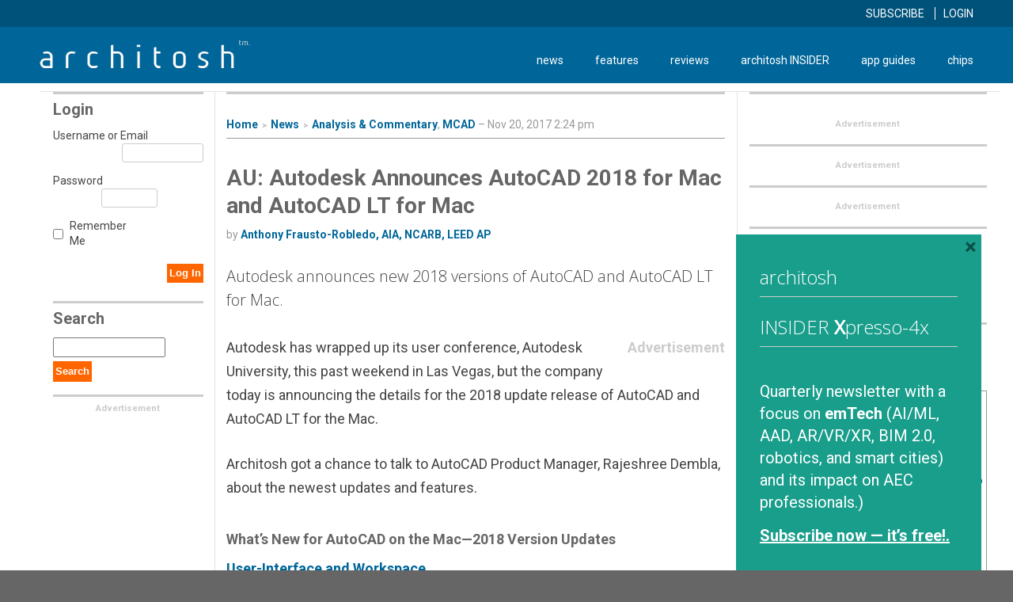

--- FILE ---
content_type: text/html; charset=UTF-8
request_url: https://architosh.com/2017/11/au-autodesk-announces-autocad-2018-for-mac-and-autocad-lt-for-mac/
body_size: 30665
content:
<!DOCTYPE html>
<html lang="en-US">
<head>
<meta charset="UTF-8">
<meta name="viewport" content="width=device-width, initial-scale=1">
<link rel="profile" href="http://gmpg.org/xfn/11">

<meta name='robots' content='index, follow, max-image-preview:large, max-snippet:-1, max-video-preview:-1' />

	<!-- This site is optimized with the Yoast SEO Premium plugin v22.7 (Yoast SEO v26.7) - https://yoast.com/wordpress/plugins/seo/ -->
	<title>AU: Autodesk Announces AutoCAD 2018 for Mac and AutoCAD LT for Mac</title>
	<meta name="description" content="Autodesk announces new 2018 versions of AutoCAD and AutoCAD LT for Mac. " />
	<link rel="canonical" href="https://architosh.com/2017/11/au-autodesk-announces-autocad-2018-for-mac-and-autocad-lt-for-mac/" />
	<meta property="og:locale" content="en_US" />
	<meta property="og:type" content="article" />
	<meta property="og:title" content="AU: Autodesk Announces AutoCAD 2018 for Mac and AutoCAD LT for Mac" />
	<meta property="og:description" content="Autodesk announces new 2018 versions of AutoCAD and AutoCAD LT for Mac. " />
	<meta property="og:url" content="https://architosh.com/2017/11/au-autodesk-announces-autocad-2018-for-mac-and-autocad-lt-for-mac/" />
	<meta property="og:site_name" content="Architosh" />
	<meta property="article:published_time" content="2017-11-20T19:24:45+00:00" />
	<meta property="article:modified_time" content="2018-01-05T00:15:49+00:00" />
	<meta property="og:image" content="https://architosh.com/wp-content/uploads/2017/11/autocad2018_touchbar.jpg" />
	<meta property="og:image:width" content="1201" />
	<meta property="og:image:height" content="678" />
	<meta property="og:image:type" content="image/jpeg" />
	<meta name="author" content="Anthony Frausto-Robledo, AIA, NCARB, LEED AP" />
	<meta name="twitter:card" content="summary_large_image" />
	<meta name="twitter:label1" content="Written by" />
	<meta name="twitter:data1" content="Anthony Frausto-Robledo, AIA, NCARB, LEED AP" />
	<meta name="twitter:label2" content="Est. reading time" />
	<meta name="twitter:data2" content="6 minutes" />
	<script type="application/ld+json" class="yoast-schema-graph">{"@context":"https://schema.org","@graph":[{"@type":"Article","@id":"https://architosh.com/2017/11/au-autodesk-announces-autocad-2018-for-mac-and-autocad-lt-for-mac/#article","isPartOf":{"@id":"https://architosh.com/2017/11/au-autodesk-announces-autocad-2018-for-mac-and-autocad-lt-for-mac/"},"author":{"@id":"https://architosh.com/#/schema/person/05f12b17ffb8ed5f40102935d2f9d72d"},"headline":"AU: Autodesk Announces AutoCAD 2018 for Mac and AutoCAD LT for Mac","datePublished":"2017-11-20T19:24:45+00:00","dateModified":"2018-01-05T00:15:49+00:00","mainEntityOfPage":{"@id":"https://architosh.com/2017/11/au-autodesk-announces-autocad-2018-for-mac-and-autocad-lt-for-mac/"},"wordCount":1124,"commentCount":1,"publisher":{"@id":"https://architosh.com/#organization"},"image":{"@id":"https://architosh.com/2017/11/au-autodesk-announces-autocad-2018-for-mac-and-autocad-lt-for-mac/#primaryimage"},"thumbnailUrl":"https://i0.wp.com/architosh.com/wp-content/uploads/2017/11/autocad2018_touchbar.jpg?fit=1201%2C678&ssl=1","keywords":["AU 2018","AutoCAD","AutoCAD for Mac 2018","Autodesk","CAD","Mac CAD","Premium"],"articleSection":["Analysis &amp; Commentary","MCAD","News"],"inLanguage":"en-US","potentialAction":[{"@type":"CommentAction","name":"Comment","target":["https://architosh.com/2017/11/au-autodesk-announces-autocad-2018-for-mac-and-autocad-lt-for-mac/#respond"]}]},{"@type":"WebPage","@id":"https://architosh.com/2017/11/au-autodesk-announces-autocad-2018-for-mac-and-autocad-lt-for-mac/","url":"https://architosh.com/2017/11/au-autodesk-announces-autocad-2018-for-mac-and-autocad-lt-for-mac/","name":"AU: Autodesk Announces AutoCAD 2018 for Mac and AutoCAD LT for Mac","isPartOf":{"@id":"https://architosh.com/#website"},"primaryImageOfPage":{"@id":"https://architosh.com/2017/11/au-autodesk-announces-autocad-2018-for-mac-and-autocad-lt-for-mac/#primaryimage"},"image":{"@id":"https://architosh.com/2017/11/au-autodesk-announces-autocad-2018-for-mac-and-autocad-lt-for-mac/#primaryimage"},"thumbnailUrl":"https://i0.wp.com/architosh.com/wp-content/uploads/2017/11/autocad2018_touchbar.jpg?fit=1201%2C678&ssl=1","datePublished":"2017-11-20T19:24:45+00:00","dateModified":"2018-01-05T00:15:49+00:00","description":"Autodesk announces new 2018 versions of AutoCAD and AutoCAD LT for Mac. ","breadcrumb":{"@id":"https://architosh.com/2017/11/au-autodesk-announces-autocad-2018-for-mac-and-autocad-lt-for-mac/#breadcrumb"},"inLanguage":"en-US","potentialAction":[{"@type":"ReadAction","target":["https://architosh.com/2017/11/au-autodesk-announces-autocad-2018-for-mac-and-autocad-lt-for-mac/"]}],"author":{"@id":"https://architosh.com/#/schema/person/05f12b17ffb8ed5f40102935d2f9d72d"}},{"@type":"ImageObject","inLanguage":"en-US","@id":"https://architosh.com/2017/11/au-autodesk-announces-autocad-2018-for-mac-and-autocad-lt-for-mac/#primaryimage","url":"https://i0.wp.com/architosh.com/wp-content/uploads/2017/11/autocad2018_touchbar.jpg?fit=1201%2C678&ssl=1","contentUrl":"https://i0.wp.com/architosh.com/wp-content/uploads/2017/11/autocad2018_touchbar.jpg?fit=1201%2C678&ssl=1","width":1201,"height":678,"caption":"05 - Autodesk supports the Apple Touch Bar in AutoCAD 2018 for Mac and AutoCAD LT for Mac."},{"@type":"BreadcrumbList","@id":"https://architosh.com/2017/11/au-autodesk-announces-autocad-2018-for-mac-and-autocad-lt-for-mac/#breadcrumb","itemListElement":[{"@type":"ListItem","position":1,"name":"Home","item":"https://architosh.com/"},{"@type":"ListItem","position":2,"name":"AU: Autodesk Announces AutoCAD 2018 for Mac and AutoCAD LT for Mac"}]},{"@type":"WebSite","@id":"https://architosh.com/#website","url":"https://architosh.com/","name":"Architosh","description":"architosh™ — a global-leading CAD / 3D / AEC industry technology publication and #1 source for Mac and iOS users in these segments.","publisher":{"@id":"https://architosh.com/#organization"},"potentialAction":[{"@type":"SearchAction","target":{"@type":"EntryPoint","urlTemplate":"https://architosh.com/?s={search_term_string}"},"query-input":{"@type":"PropertyValueSpecification","valueRequired":true,"valueName":"search_term_string"}}],"inLanguage":"en-US"},{"@type":"Organization","@id":"https://architosh.com/#organization","name":"Architosh.com","url":"https://architosh.com/","logo":{"@type":"ImageObject","inLanguage":"en-US","@id":"https://architosh.com/#/schema/logo/image/","url":"https://architosh.com/wp-content/uploads/2017/05/architosh-sq.png","contentUrl":"https://architosh.com/wp-content/uploads/2017/05/architosh-sq.png","width":200,"height":200,"caption":"Architosh.com"},"image":{"@id":"https://architosh.com/#/schema/logo/image/"}},{"@type":"Person","@id":"https://architosh.com/#/schema/person/05f12b17ffb8ed5f40102935d2f9d72d","name":"Anthony Frausto-Robledo, AIA, NCARB, LEED AP","image":{"@type":"ImageObject","inLanguage":"en-US","@id":"https://architosh.com/#/schema/person/image/9a5c3d7f534ca56ad247cf9cb5020f6f","url":"https://secure.gravatar.com/avatar/0f620f7657a78577ad607aac81f90aa870f277fd5173685e5100b18bd59f57b7?s=96&r=g","contentUrl":"https://secure.gravatar.com/avatar/0f620f7657a78577ad607aac81f90aa870f277fd5173685e5100b18bd59f57b7?s=96&r=g","caption":"Anthony Frausto-Robledo, AIA, NCARB, LEED AP"},"description":"Founder, Publisher and Editor of Architosh.com.","sameAs":["https://architosh.com"],"url":"https://architosh.com/author/anthony/"}]}</script>
	<!-- / Yoast SEO Premium plugin. -->


<link rel='dns-prefetch' href='//js.stripe.com' />
<link rel='dns-prefetch' href='//stats.wp.com' />
<link rel='dns-prefetch' href='//fonts.googleapis.com' />
<link rel='dns-prefetch' href='//servedbyadbutler.com' />
<link rel='dns-prefetch' href='//www.google-analytics.com' />
<link rel='dns-prefetch' href='//pagead2.googlesyndication.com' />
<link rel='dns-prefetch' href='//s7.addthis.com' />
<link rel='dns-prefetch' href='//platform.twitter.com' />
<link rel='dns-prefetch' href='//pbs.twimg.com' />
<link rel='dns-prefetch' href='//m.addthis.com' />
<link rel='dns-prefetch' href='//www.google.com' />
<link rel='dns-prefetch' href='//www.googletagmanager.com' />
<link rel='preconnect' href='//i0.wp.com' />
<link rel='preconnect' href='//c0.wp.com' />
<link rel="alternate" type="application/rss+xml" title="Architosh &raquo; AU: Autodesk Announces AutoCAD 2018 for Mac and AutoCAD LT for Mac Comments Feed" href="https://architosh.com/2017/11/au-autodesk-announces-autocad-2018-for-mac-and-autocad-lt-for-mac/feed/" />
<link rel="alternate" title="oEmbed (JSON)" type="application/json+oembed" href="https://architosh.com/wp-json/oembed/1.0/embed?url=https%3A%2F%2Farchitosh.com%2F2017%2F11%2Fau-autodesk-announces-autocad-2018-for-mac-and-autocad-lt-for-mac%2F" />
<link rel="alternate" title="oEmbed (XML)" type="text/xml+oembed" href="https://architosh.com/wp-json/oembed/1.0/embed?url=https%3A%2F%2Farchitosh.com%2F2017%2F11%2Fau-autodesk-announces-autocad-2018-for-mac-and-autocad-lt-for-mac%2F&#038;format=xml" />
		<!-- This site uses the Google Analytics by MonsterInsights plugin v9.11.1 - Using Analytics tracking - https://www.monsterinsights.com/ -->
							<script src="//www.googletagmanager.com/gtag/js?id=G-LJ5YZ83WT3"  data-cfasync="false" data-wpfc-render="false" type="text/javascript" async></script>
			<script data-cfasync="false" data-wpfc-render="false" type="text/javascript">
				var mi_version = '9.11.1';
				var mi_track_user = true;
				var mi_no_track_reason = '';
								var MonsterInsightsDefaultLocations = {"page_location":"https:\/\/architosh.com\/2017\/11\/au-autodesk-announces-autocad-2018-for-mac-and-autocad-lt-for-mac\/"};
								MonsterInsightsDefaultLocations.page_location = window.location.href;
								if ( typeof MonsterInsightsPrivacyGuardFilter === 'function' ) {
					var MonsterInsightsLocations = (typeof MonsterInsightsExcludeQuery === 'object') ? MonsterInsightsPrivacyGuardFilter( MonsterInsightsExcludeQuery ) : MonsterInsightsPrivacyGuardFilter( MonsterInsightsDefaultLocations );
				} else {
					var MonsterInsightsLocations = (typeof MonsterInsightsExcludeQuery === 'object') ? MonsterInsightsExcludeQuery : MonsterInsightsDefaultLocations;
				}

								var disableStrs = [
										'ga-disable-G-LJ5YZ83WT3',
									];

				/* Function to detect opted out users */
				function __gtagTrackerIsOptedOut() {
					for (var index = 0; index < disableStrs.length; index++) {
						if (document.cookie.indexOf(disableStrs[index] + '=true') > -1) {
							return true;
						}
					}

					return false;
				}

				/* Disable tracking if the opt-out cookie exists. */
				if (__gtagTrackerIsOptedOut()) {
					for (var index = 0; index < disableStrs.length; index++) {
						window[disableStrs[index]] = true;
					}
				}

				/* Opt-out function */
				function __gtagTrackerOptout() {
					for (var index = 0; index < disableStrs.length; index++) {
						document.cookie = disableStrs[index] + '=true; expires=Thu, 31 Dec 2099 23:59:59 UTC; path=/';
						window[disableStrs[index]] = true;
					}
				}

				if ('undefined' === typeof gaOptout) {
					function gaOptout() {
						__gtagTrackerOptout();
					}
				}
								window.dataLayer = window.dataLayer || [];

				window.MonsterInsightsDualTracker = {
					helpers: {},
					trackers: {},
				};
				if (mi_track_user) {
					function __gtagDataLayer() {
						dataLayer.push(arguments);
					}

					function __gtagTracker(type, name, parameters) {
						if (!parameters) {
							parameters = {};
						}

						if (parameters.send_to) {
							__gtagDataLayer.apply(null, arguments);
							return;
						}

						if (type === 'event') {
														parameters.send_to = monsterinsights_frontend.v4_id;
							var hookName = name;
							if (typeof parameters['event_category'] !== 'undefined') {
								hookName = parameters['event_category'] + ':' + name;
							}

							if (typeof MonsterInsightsDualTracker.trackers[hookName] !== 'undefined') {
								MonsterInsightsDualTracker.trackers[hookName](parameters);
							} else {
								__gtagDataLayer('event', name, parameters);
							}
							
						} else {
							__gtagDataLayer.apply(null, arguments);
						}
					}

					__gtagTracker('js', new Date());
					__gtagTracker('set', {
						'developer_id.dZGIzZG': true,
											});
					if ( MonsterInsightsLocations.page_location ) {
						__gtagTracker('set', MonsterInsightsLocations);
					}
										__gtagTracker('config', 'G-LJ5YZ83WT3', {"use_amp_client_id":"true","forceSSL":"true","anonymize_ip":"true"} );
										window.gtag = __gtagTracker;										(function () {
						/* https://developers.google.com/analytics/devguides/collection/analyticsjs/ */
						/* ga and __gaTracker compatibility shim. */
						var noopfn = function () {
							return null;
						};
						var newtracker = function () {
							return new Tracker();
						};
						var Tracker = function () {
							return null;
						};
						var p = Tracker.prototype;
						p.get = noopfn;
						p.set = noopfn;
						p.send = function () {
							var args = Array.prototype.slice.call(arguments);
							args.unshift('send');
							__gaTracker.apply(null, args);
						};
						var __gaTracker = function () {
							var len = arguments.length;
							if (len === 0) {
								return;
							}
							var f = arguments[len - 1];
							if (typeof f !== 'object' || f === null || typeof f.hitCallback !== 'function') {
								if ('send' === arguments[0]) {
									var hitConverted, hitObject = false, action;
									if ('event' === arguments[1]) {
										if ('undefined' !== typeof arguments[3]) {
											hitObject = {
												'eventAction': arguments[3],
												'eventCategory': arguments[2],
												'eventLabel': arguments[4],
												'value': arguments[5] ? arguments[5] : 1,
											}
										}
									}
									if ('pageview' === arguments[1]) {
										if ('undefined' !== typeof arguments[2]) {
											hitObject = {
												'eventAction': 'page_view',
												'page_path': arguments[2],
											}
										}
									}
									if (typeof arguments[2] === 'object') {
										hitObject = arguments[2];
									}
									if (typeof arguments[5] === 'object') {
										Object.assign(hitObject, arguments[5]);
									}
									if ('undefined' !== typeof arguments[1].hitType) {
										hitObject = arguments[1];
										if ('pageview' === hitObject.hitType) {
											hitObject.eventAction = 'page_view';
										}
									}
									if (hitObject) {
										action = 'timing' === arguments[1].hitType ? 'timing_complete' : hitObject.eventAction;
										hitConverted = mapArgs(hitObject);
										__gtagTracker('event', action, hitConverted);
									}
								}
								return;
							}

							function mapArgs(args) {
								var arg, hit = {};
								var gaMap = {
									'eventCategory': 'event_category',
									'eventAction': 'event_action',
									'eventLabel': 'event_label',
									'eventValue': 'event_value',
									'nonInteraction': 'non_interaction',
									'timingCategory': 'event_category',
									'timingVar': 'name',
									'timingValue': 'value',
									'timingLabel': 'event_label',
									'page': 'page_path',
									'location': 'page_location',
									'title': 'page_title',
									'referrer' : 'page_referrer',
								};
								for (arg in args) {
																		if (!(!args.hasOwnProperty(arg) || !gaMap.hasOwnProperty(arg))) {
										hit[gaMap[arg]] = args[arg];
									} else {
										hit[arg] = args[arg];
									}
								}
								return hit;
							}

							try {
								f.hitCallback();
							} catch (ex) {
							}
						};
						__gaTracker.create = newtracker;
						__gaTracker.getByName = newtracker;
						__gaTracker.getAll = function () {
							return [];
						};
						__gaTracker.remove = noopfn;
						__gaTracker.loaded = true;
						window['__gaTracker'] = __gaTracker;
					})();
									} else {
										console.log("");
					(function () {
						function __gtagTracker() {
							return null;
						}

						window['__gtagTracker'] = __gtagTracker;
						window['gtag'] = __gtagTracker;
					})();
									}
			</script>
							<!-- / Google Analytics by MonsterInsights -->
		<style id='wp-img-auto-sizes-contain-inline-css' type='text/css'>
img:is([sizes=auto i],[sizes^="auto," i]){contain-intrinsic-size:3000px 1500px}
/*# sourceURL=wp-img-auto-sizes-contain-inline-css */
</style>
<link rel='stylesheet' id='jetpack_related-posts-css' href='https://c0.wp.com/p/jetpack/15.4/modules/related-posts/related-posts.css' type='text/css' media='all' />
<style id='wp-emoji-styles-inline-css' type='text/css'>

	img.wp-smiley, img.emoji {
		display: inline !important;
		border: none !important;
		box-shadow: none !important;
		height: 1em !important;
		width: 1em !important;
		margin: 0 0.07em !important;
		vertical-align: -0.1em !important;
		background: none !important;
		padding: 0 !important;
	}
/*# sourceURL=wp-emoji-styles-inline-css */
</style>
<style id='wp-block-library-inline-css' type='text/css'>
:root{--wp-block-synced-color:#7a00df;--wp-block-synced-color--rgb:122,0,223;--wp-bound-block-color:var(--wp-block-synced-color);--wp-editor-canvas-background:#ddd;--wp-admin-theme-color:#007cba;--wp-admin-theme-color--rgb:0,124,186;--wp-admin-theme-color-darker-10:#006ba1;--wp-admin-theme-color-darker-10--rgb:0,107,160.5;--wp-admin-theme-color-darker-20:#005a87;--wp-admin-theme-color-darker-20--rgb:0,90,135;--wp-admin-border-width-focus:2px}@media (min-resolution:192dpi){:root{--wp-admin-border-width-focus:1.5px}}.wp-element-button{cursor:pointer}:root .has-very-light-gray-background-color{background-color:#eee}:root .has-very-dark-gray-background-color{background-color:#313131}:root .has-very-light-gray-color{color:#eee}:root .has-very-dark-gray-color{color:#313131}:root .has-vivid-green-cyan-to-vivid-cyan-blue-gradient-background{background:linear-gradient(135deg,#00d084,#0693e3)}:root .has-purple-crush-gradient-background{background:linear-gradient(135deg,#34e2e4,#4721fb 50%,#ab1dfe)}:root .has-hazy-dawn-gradient-background{background:linear-gradient(135deg,#faaca8,#dad0ec)}:root .has-subdued-olive-gradient-background{background:linear-gradient(135deg,#fafae1,#67a671)}:root .has-atomic-cream-gradient-background{background:linear-gradient(135deg,#fdd79a,#004a59)}:root .has-nightshade-gradient-background{background:linear-gradient(135deg,#330968,#31cdcf)}:root .has-midnight-gradient-background{background:linear-gradient(135deg,#020381,#2874fc)}:root{--wp--preset--font-size--normal:16px;--wp--preset--font-size--huge:42px}.has-regular-font-size{font-size:1em}.has-larger-font-size{font-size:2.625em}.has-normal-font-size{font-size:var(--wp--preset--font-size--normal)}.has-huge-font-size{font-size:var(--wp--preset--font-size--huge)}.has-text-align-center{text-align:center}.has-text-align-left{text-align:left}.has-text-align-right{text-align:right}.has-fit-text{white-space:nowrap!important}#end-resizable-editor-section{display:none}.aligncenter{clear:both}.items-justified-left{justify-content:flex-start}.items-justified-center{justify-content:center}.items-justified-right{justify-content:flex-end}.items-justified-space-between{justify-content:space-between}.screen-reader-text{border:0;clip-path:inset(50%);height:1px;margin:-1px;overflow:hidden;padding:0;position:absolute;width:1px;word-wrap:normal!important}.screen-reader-text:focus{background-color:#ddd;clip-path:none;color:#444;display:block;font-size:1em;height:auto;left:5px;line-height:normal;padding:15px 23px 14px;text-decoration:none;top:5px;width:auto;z-index:100000}html :where(.has-border-color){border-style:solid}html :where([style*=border-top-color]){border-top-style:solid}html :where([style*=border-right-color]){border-right-style:solid}html :where([style*=border-bottom-color]){border-bottom-style:solid}html :where([style*=border-left-color]){border-left-style:solid}html :where([style*=border-width]){border-style:solid}html :where([style*=border-top-width]){border-top-style:solid}html :where([style*=border-right-width]){border-right-style:solid}html :where([style*=border-bottom-width]){border-bottom-style:solid}html :where([style*=border-left-width]){border-left-style:solid}html :where(img[class*=wp-image-]){height:auto;max-width:100%}:where(figure){margin:0 0 1em}html :where(.is-position-sticky){--wp-admin--admin-bar--position-offset:var(--wp-admin--admin-bar--height,0px)}@media screen and (max-width:600px){html :where(.is-position-sticky){--wp-admin--admin-bar--position-offset:0px}}

/*# sourceURL=wp-block-library-inline-css */
</style><style id='global-styles-inline-css' type='text/css'>
:root{--wp--preset--aspect-ratio--square: 1;--wp--preset--aspect-ratio--4-3: 4/3;--wp--preset--aspect-ratio--3-4: 3/4;--wp--preset--aspect-ratio--3-2: 3/2;--wp--preset--aspect-ratio--2-3: 2/3;--wp--preset--aspect-ratio--16-9: 16/9;--wp--preset--aspect-ratio--9-16: 9/16;--wp--preset--color--black: #000000;--wp--preset--color--cyan-bluish-gray: #abb8c3;--wp--preset--color--white: #ffffff;--wp--preset--color--pale-pink: #f78da7;--wp--preset--color--vivid-red: #cf2e2e;--wp--preset--color--luminous-vivid-orange: #ff6900;--wp--preset--color--luminous-vivid-amber: #fcb900;--wp--preset--color--light-green-cyan: #7bdcb5;--wp--preset--color--vivid-green-cyan: #00d084;--wp--preset--color--pale-cyan-blue: #8ed1fc;--wp--preset--color--vivid-cyan-blue: #0693e3;--wp--preset--color--vivid-purple: #9b51e0;--wp--preset--gradient--vivid-cyan-blue-to-vivid-purple: linear-gradient(135deg,rgb(6,147,227) 0%,rgb(155,81,224) 100%);--wp--preset--gradient--light-green-cyan-to-vivid-green-cyan: linear-gradient(135deg,rgb(122,220,180) 0%,rgb(0,208,130) 100%);--wp--preset--gradient--luminous-vivid-amber-to-luminous-vivid-orange: linear-gradient(135deg,rgb(252,185,0) 0%,rgb(255,105,0) 100%);--wp--preset--gradient--luminous-vivid-orange-to-vivid-red: linear-gradient(135deg,rgb(255,105,0) 0%,rgb(207,46,46) 100%);--wp--preset--gradient--very-light-gray-to-cyan-bluish-gray: linear-gradient(135deg,rgb(238,238,238) 0%,rgb(169,184,195) 100%);--wp--preset--gradient--cool-to-warm-spectrum: linear-gradient(135deg,rgb(74,234,220) 0%,rgb(151,120,209) 20%,rgb(207,42,186) 40%,rgb(238,44,130) 60%,rgb(251,105,98) 80%,rgb(254,248,76) 100%);--wp--preset--gradient--blush-light-purple: linear-gradient(135deg,rgb(255,206,236) 0%,rgb(152,150,240) 100%);--wp--preset--gradient--blush-bordeaux: linear-gradient(135deg,rgb(254,205,165) 0%,rgb(254,45,45) 50%,rgb(107,0,62) 100%);--wp--preset--gradient--luminous-dusk: linear-gradient(135deg,rgb(255,203,112) 0%,rgb(199,81,192) 50%,rgb(65,88,208) 100%);--wp--preset--gradient--pale-ocean: linear-gradient(135deg,rgb(255,245,203) 0%,rgb(182,227,212) 50%,rgb(51,167,181) 100%);--wp--preset--gradient--electric-grass: linear-gradient(135deg,rgb(202,248,128) 0%,rgb(113,206,126) 100%);--wp--preset--gradient--midnight: linear-gradient(135deg,rgb(2,3,129) 0%,rgb(40,116,252) 100%);--wp--preset--font-size--small: 13px;--wp--preset--font-size--medium: 20px;--wp--preset--font-size--large: 36px;--wp--preset--font-size--x-large: 42px;--wp--preset--spacing--20: 0.44rem;--wp--preset--spacing--30: 0.67rem;--wp--preset--spacing--40: 1rem;--wp--preset--spacing--50: 1.5rem;--wp--preset--spacing--60: 2.25rem;--wp--preset--spacing--70: 3.38rem;--wp--preset--spacing--80: 5.06rem;--wp--preset--shadow--natural: 6px 6px 9px rgba(0, 0, 0, 0.2);--wp--preset--shadow--deep: 12px 12px 50px rgba(0, 0, 0, 0.4);--wp--preset--shadow--sharp: 6px 6px 0px rgba(0, 0, 0, 0.2);--wp--preset--shadow--outlined: 6px 6px 0px -3px rgb(255, 255, 255), 6px 6px rgb(0, 0, 0);--wp--preset--shadow--crisp: 6px 6px 0px rgb(0, 0, 0);}:where(.is-layout-flex){gap: 0.5em;}:where(.is-layout-grid){gap: 0.5em;}body .is-layout-flex{display: flex;}.is-layout-flex{flex-wrap: wrap;align-items: center;}.is-layout-flex > :is(*, div){margin: 0;}body .is-layout-grid{display: grid;}.is-layout-grid > :is(*, div){margin: 0;}:where(.wp-block-columns.is-layout-flex){gap: 2em;}:where(.wp-block-columns.is-layout-grid){gap: 2em;}:where(.wp-block-post-template.is-layout-flex){gap: 1.25em;}:where(.wp-block-post-template.is-layout-grid){gap: 1.25em;}.has-black-color{color: var(--wp--preset--color--black) !important;}.has-cyan-bluish-gray-color{color: var(--wp--preset--color--cyan-bluish-gray) !important;}.has-white-color{color: var(--wp--preset--color--white) !important;}.has-pale-pink-color{color: var(--wp--preset--color--pale-pink) !important;}.has-vivid-red-color{color: var(--wp--preset--color--vivid-red) !important;}.has-luminous-vivid-orange-color{color: var(--wp--preset--color--luminous-vivid-orange) !important;}.has-luminous-vivid-amber-color{color: var(--wp--preset--color--luminous-vivid-amber) !important;}.has-light-green-cyan-color{color: var(--wp--preset--color--light-green-cyan) !important;}.has-vivid-green-cyan-color{color: var(--wp--preset--color--vivid-green-cyan) !important;}.has-pale-cyan-blue-color{color: var(--wp--preset--color--pale-cyan-blue) !important;}.has-vivid-cyan-blue-color{color: var(--wp--preset--color--vivid-cyan-blue) !important;}.has-vivid-purple-color{color: var(--wp--preset--color--vivid-purple) !important;}.has-black-background-color{background-color: var(--wp--preset--color--black) !important;}.has-cyan-bluish-gray-background-color{background-color: var(--wp--preset--color--cyan-bluish-gray) !important;}.has-white-background-color{background-color: var(--wp--preset--color--white) !important;}.has-pale-pink-background-color{background-color: var(--wp--preset--color--pale-pink) !important;}.has-vivid-red-background-color{background-color: var(--wp--preset--color--vivid-red) !important;}.has-luminous-vivid-orange-background-color{background-color: var(--wp--preset--color--luminous-vivid-orange) !important;}.has-luminous-vivid-amber-background-color{background-color: var(--wp--preset--color--luminous-vivid-amber) !important;}.has-light-green-cyan-background-color{background-color: var(--wp--preset--color--light-green-cyan) !important;}.has-vivid-green-cyan-background-color{background-color: var(--wp--preset--color--vivid-green-cyan) !important;}.has-pale-cyan-blue-background-color{background-color: var(--wp--preset--color--pale-cyan-blue) !important;}.has-vivid-cyan-blue-background-color{background-color: var(--wp--preset--color--vivid-cyan-blue) !important;}.has-vivid-purple-background-color{background-color: var(--wp--preset--color--vivid-purple) !important;}.has-black-border-color{border-color: var(--wp--preset--color--black) !important;}.has-cyan-bluish-gray-border-color{border-color: var(--wp--preset--color--cyan-bluish-gray) !important;}.has-white-border-color{border-color: var(--wp--preset--color--white) !important;}.has-pale-pink-border-color{border-color: var(--wp--preset--color--pale-pink) !important;}.has-vivid-red-border-color{border-color: var(--wp--preset--color--vivid-red) !important;}.has-luminous-vivid-orange-border-color{border-color: var(--wp--preset--color--luminous-vivid-orange) !important;}.has-luminous-vivid-amber-border-color{border-color: var(--wp--preset--color--luminous-vivid-amber) !important;}.has-light-green-cyan-border-color{border-color: var(--wp--preset--color--light-green-cyan) !important;}.has-vivid-green-cyan-border-color{border-color: var(--wp--preset--color--vivid-green-cyan) !important;}.has-pale-cyan-blue-border-color{border-color: var(--wp--preset--color--pale-cyan-blue) !important;}.has-vivid-cyan-blue-border-color{border-color: var(--wp--preset--color--vivid-cyan-blue) !important;}.has-vivid-purple-border-color{border-color: var(--wp--preset--color--vivid-purple) !important;}.has-vivid-cyan-blue-to-vivid-purple-gradient-background{background: var(--wp--preset--gradient--vivid-cyan-blue-to-vivid-purple) !important;}.has-light-green-cyan-to-vivid-green-cyan-gradient-background{background: var(--wp--preset--gradient--light-green-cyan-to-vivid-green-cyan) !important;}.has-luminous-vivid-amber-to-luminous-vivid-orange-gradient-background{background: var(--wp--preset--gradient--luminous-vivid-amber-to-luminous-vivid-orange) !important;}.has-luminous-vivid-orange-to-vivid-red-gradient-background{background: var(--wp--preset--gradient--luminous-vivid-orange-to-vivid-red) !important;}.has-very-light-gray-to-cyan-bluish-gray-gradient-background{background: var(--wp--preset--gradient--very-light-gray-to-cyan-bluish-gray) !important;}.has-cool-to-warm-spectrum-gradient-background{background: var(--wp--preset--gradient--cool-to-warm-spectrum) !important;}.has-blush-light-purple-gradient-background{background: var(--wp--preset--gradient--blush-light-purple) !important;}.has-blush-bordeaux-gradient-background{background: var(--wp--preset--gradient--blush-bordeaux) !important;}.has-luminous-dusk-gradient-background{background: var(--wp--preset--gradient--luminous-dusk) !important;}.has-pale-ocean-gradient-background{background: var(--wp--preset--gradient--pale-ocean) !important;}.has-electric-grass-gradient-background{background: var(--wp--preset--gradient--electric-grass) !important;}.has-midnight-gradient-background{background: var(--wp--preset--gradient--midnight) !important;}.has-small-font-size{font-size: var(--wp--preset--font-size--small) !important;}.has-medium-font-size{font-size: var(--wp--preset--font-size--medium) !important;}.has-large-font-size{font-size: var(--wp--preset--font-size--large) !important;}.has-x-large-font-size{font-size: var(--wp--preset--font-size--x-large) !important;}
/*# sourceURL=global-styles-inline-css */
</style>

<style id='classic-theme-styles-inline-css' type='text/css'>
/*! This file is auto-generated */
.wp-block-button__link{color:#fff;background-color:#32373c;border-radius:9999px;box-shadow:none;text-decoration:none;padding:calc(.667em + 2px) calc(1.333em + 2px);font-size:1.125em}.wp-block-file__button{background:#32373c;color:#fff;text-decoration:none}
/*# sourceURL=/wp-includes/css/classic-themes.min.css */
</style>
<link rel='stylesheet' id='perfect-pullquotes-styles-css' href='https://architosh.com/wp-content/plugins/perfect-pullquotes/perfect-pullquotes.css?ver=1.7.5' type='text/css' media='all' />
<link rel='stylesheet' id='mc4wp-form-themes-css' href='https://architosh.com/wp-content/plugins/mailchimp-for-wp/assets/css/form-themes.css?ver=4.10.9' type='text/css' media='all' />
<link rel='stylesheet' id='issuem-leaky-paywall-css' href='https://architosh.com/wp-content/plugins/leaky-paywall//css/issuem-leaky-paywall.css?ver=4.22.6' type='text/css' media='all' />
<link rel='stylesheet' id='leaky-paywall-trials-css' href='https://architosh.com/wp-content/plugins/leaky-paywall-trials//css/style.css?ver=1.9.4' type='text/css' media='all' />
<link rel='stylesheet' id='leaky-paywall-coupons-css-css' href='https://architosh.com/wp-content/plugins/leaky-paywall-coupons//css/leaky-paywall-coupons.css?ver=2.4.2' type='text/css' media='all' />
<link rel='stylesheet' id='arch-assets-css-css' href='https://architosh.com/wp-content/themes/architosh/assets/css/main.css?ver=1593025842' type='text/css' media='all' />
<link rel='stylesheet' id='footable-style-css' href='https://architosh.com/wp-content/themes/architosh/assets/css/footable.standalone.css?ver=6.9' type='text/css' media='all' />
<link rel='stylesheet' id='font-awesome-css' href='https://architosh.com/wp-content/themes/architosh/assets/css/font-awesome.min.css?ver=6.9' type='text/css' media='all' />
<link crossorigin="anonymous" rel='stylesheet' id='google-font-css' href='https://fonts.googleapis.com/css?family=Roboto%3A400%2C400i%2C700%2C700i%7COpen+Sans%3A300%2C400&#038;ver=6.9' type='text/css' media='all' />
<link rel='stylesheet' id='boxzilla-css' href='https://architosh.com/wp-content/plugins/boxzilla/assets/css/styles.css?ver=3.4.5' type='text/css' media='all' />
<link rel='stylesheet' id='wppb_stylesheet-css' href='https://architosh.com/wp-content/plugins/profile-builder/assets/css/style-front-end.css?ver=3.15.2' type='text/css' media='all' />
<script type="text/javascript" id="jetpack_related-posts-js-extra">
/* <![CDATA[ */
var related_posts_js_options = {"post_heading":"h4"};
//# sourceURL=jetpack_related-posts-js-extra
/* ]]> */
</script>
<script type="text/javascript" src="https://c0.wp.com/p/jetpack/15.4/_inc/build/related-posts/related-posts.min.js" id="jetpack_related-posts-js"></script>
<script type="text/javascript" src="https://architosh.com/wp-content/plugins/google-analytics-premium/assets/js/frontend-gtag.min.js?ver=9.11.1" id="monsterinsights-frontend-script-js" async="async" data-wp-strategy="async"></script>
<script data-cfasync="false" data-wpfc-render="false" type="text/javascript" id='monsterinsights-frontend-script-js-extra'>/* <![CDATA[ */
var monsterinsights_frontend = {"js_events_tracking":"true","download_extensions":"doc,pdf,ppt,zip,xls,jpg,gif,docx,pptx,xlsx","inbound_paths":"[]","home_url":"https:\/\/architosh.com","hash_tracking":"false","v4_id":"G-LJ5YZ83WT3"};/* ]]> */
</script>
<script type="text/javascript" src="https://c0.wp.com/c/6.9/wp-includes/js/jquery/jquery.min.js" id="jquery-core-js"></script>
<script type="text/javascript" src="https://c0.wp.com/c/6.9/wp-includes/js/jquery/jquery-migrate.min.js" id="jquery-migrate-js"></script>
<script type="text/javascript" src="https://architosh.com/wp-content/plugins/leaky-paywall-coupons//js/script.js?ver=2.4.2" id="leaky-paywall-coupons-js-js"></script>
<script type="text/javascript" src="https://architosh.com/wp-content/themes/architosh/behavior/behavior.js?ver=1593025842" id="arch-behavior-js-js"></script>
<script type="text/javascript" src="https://js.stripe.com/v3/?ver=4.22.6" id="stripe-js"></script>
<link rel="https://api.w.org/" href="https://architosh.com/wp-json/" /><link rel="alternate" title="JSON" type="application/json" href="https://architosh.com/wp-json/wp/v2/posts/25428" /><script type="text/javascript">
			 var style = document.createElement("style");
			 style.type = "text/css";
			 style.id = "antiClickjack";
			 if ("cssText" in style){
			   style.cssText = "body{display:none !important;}";
			 }else{
			   style.innerHTML = "body{display:none !important;}";
			 }
			 document.getElementsByTagName("head")[0].appendChild(style);

			 try {
			   if (top.document.domain === document.domain) {
			     var antiClickjack = document.getElementById("antiClickjack");
			     antiClickjack.parentNode.removeChild(antiClickjack);
			   } else {
			     top.location = self.location;
			   }
			 } catch (e) {
			   top.location = self.location;
			 }
			</script>	<style>img#wpstats{display:none}</style>
		
		<script>
		(function(h,o,t,j,a,r){
			h.hj=h.hj||function(){(h.hj.q=h.hj.q||[]).push(arguments)};
			h._hjSettings={hjid:1863339,hjsv:5};
			a=o.getElementsByTagName('head')[0];
			r=o.createElement('script');r.async=1;
			r.src=t+h._hjSettings.hjid+j+h._hjSettings.hjsv;
			a.appendChild(r);
		})(window,document,'//static.hotjar.com/c/hotjar-','.js?sv=');
		</script>
		                
    <style>

        #wpnbio-close,#wpnbio-show{
            cursor: pointer;
        }

        #wpnbio-alert ul {
            list-style: none;
        }

        #wpnbio-show{
            color:#0a0a0a;
            display:none;
                        top:0;
                        position:fixed;
            text-align: center;
            height:32px;
            width:40px;
            z-index:999999;
            right:10px;
            background:#b1eeee;
                            border-bottom: 0px solid transparent;
                border-left: 0px solid transparent;
                border-right: 0px solid transparent;
                        -webkit-box-shadow: 0 0px 10px 0px rgba(0, 0, 0, 0.35);
           -moz-box-shadow: 0 0px 10px 0px rgba(0, 0, 0, 0.35);
                    box-shadow: 0 0px 10px 0px rgba(0, 0, 0, 0.35);
        }

                .admin-bar #wpnbio-show{
            top:32px;  
        }
        
        #wpnbio-show img{
            width: 23px;
            display: inline-block;
            margin: 5px auto;
        }

        #wpnb-bar{
                        display:none;
                                    position:fixed;
            top:0px;
            left:0px;
            
            width:100%;
            z-index:99999;
            background:#b1eeee;
            text-align:center;
            color:#fff;
            height:auto;
            min-height:33px;
                            border-bottom: 0px solid transparent;
                        -webkit-box-shadow: 0 0px 10px 0px rgba(0, 0, 0, 0.35);
           -moz-box-shadow: 0 0px 10px 0px rgba(0, 0, 0, 0.35);
                    box-shadow: 0 0px 10px 0px rgba(0, 0, 0, 0.35);
            font-size:14px;
            line-height: 1.5em;
            padding:5px;
            -webkit-box-sizing: border-box;
            -moz-box-sizing: border-box;
              box-sizing: border-box;
        }

        #wpnb-bar a, #wpnb-bar a:link, #wpnb-bar a:active, #wpnb-bar a:visited, #wpnb-bar a:hover{
            text-decoration:none;
        }
        .wpnb-bar-button{
            display:inline-block;
            border-radius: 3px;
            font-weight: bold;
            line-height: initial;
            white-space: nowrap;
            vertical-align: top;
            background-color: #000;
            color:#fff;
            text-transform:none;
            font-size: 14px;
            padding: 5px 6px;
            border:none;
        }

        #wpnbio-subscribe-btn{
         cursor:pointer;
        }
        a.wpnb-bar-button{
            vertical-align: baseline;
        }

        #wpnb-bar .form-control{
            height:auto;
            font-size: 14px;
            border-radius: 3px;
            width: 175px;
            border:1px solid transparent;
            padding:3px;
            margin: 0;
            display: inline;
        }

        #wpnb-bar label span{
            font-size:9px;
        }



        #wpnbio-description{
        line-height:1.2;
        }

        #wpnbio-wrapper{
            position:relative;
        }

        #wpnbio-close {
            display:none;
            display: block;
            position: absolute;
            top: 0;
            -webkit-box-sizing: initial; 
            -moz-box-sizing: initial;
            box-sizing: initial;
            right: 0;
        }

        #wpnbio-close img{
            width:16px;
        }

        #wpnbio-socialprofiles a{
            color:#fff;
        }

        .wpnbio-section{
            padding-top:4px;
            padding-bottom:4px;
        }-show

        #wpnbio-form{
        margin:0;
        }

        
        .countdown_section {
            display: inline-block;
            padding: 0 10px;
        }

        /*.countdown_amount {
            padding-right: 4px;
        }*/

        @media (max-width: 480px) {
            #wpnb-bar .form-control{
                display:block;
                margin:auto;
                margin-bottom:3px;
            }
        }

                /* Link Styles */
            #wpnb-bar a, #wpnb-bar a:visited, #wpnb-bar a:hover, #wpnb-bar a:active{
            color: #b1eeee;
        }

        .wpnb-bar-button,
#wpnb-bar a.wpnb-bar-button {
  color: black;
  text-shadow: 0 -1px 0 rgba(255,255,255,0.3);
  background-color: #b1eeee;
  background-image: -moz-linear-gradient(top,#b1eeee,#72e0e0);
  background-image: -ms-linear-gradient(top,#b1eeee,#72e0e0);
  background-image: -webkit-gradient(linear,0 0,0 100%,from(#b1eeee),to(#72e0e0));
  background-image: -webkit-linear-gradient(top,#b1eeee,#72e0e0);
  background-image: -o-linear-gradient(top,#b1eeee,#72e0e0);
  background-image: linear-gradient(top,#b1eeee,#72e0e0);
  background-repeat: repeat-x;
  filter: progid:DXImageTransform.Microsoft.gradient(startColorstr='#b1eeee', endColorstr='#72e0e0', GradientType=0);
  border-color: #72e0e0 #72e0e0 #33d3d3;
  border-color: rgba(0,0,0,0.1) rgba(0,0,0,0.1) rgba(0,0,0,0.25);
  *background-color: #72e0e0;
  filter: progid:DXImageTransform.Microsoft.gradient(enabled = false);
}
.wpnb-bar-button:hover,
.wpnb-bar-button:active,
.wpnb-bar-button.active,
.wpnb-bar-button.disabled,
.wpnb-bar-button[disabled],
#wpnb-bar a.wpnb-bar-button:hover,
#wpnb-bar a.wpnb-bar-button:active,
#wpnb-bar a.wpnb-bar-button.active,
#wpnb-bar a.wpnb-bar-button.disabled,
#wpnb-bar a.wpnb-bar-button[disabled] {
  background-color: #72e0e0;
  *background-color: #5ddcdc;
}
.wpnb-bar-button:active,
.wpnb-bar-button.active,
#wpnb-bar a.wpnb-bar-button:active,
#wpnb-bar a.wpnb-bar-button.active {
  background-color: #48d7d7 \9;
}
.wpnb-bar-button:hover,
#wpnb-bar a.wpnb-bar-button:hover {
  color: black;
  text-shadow: 0 -1px 0 rgba(255,255,255,0.3);
  background-color: #b1eeee;
  background-image: -moz-linear-gradient(top,#b1eeee,#72e0e0);
  background-image: -ms-linear-gradient(top,#b1eeee,#72e0e0);
  background-image: -webkit-gradient(linear,0 0,0 100%,from(#b1eeee),to(#72e0e0));
  background-image: -webkit-linear-gradient(top,#b1eeee,#72e0e0);
  background-image: -o-linear-gradient(top,#b1eeee,#72e0e0);
  background-image: linear-gradient(top,#b1eeee,#72e0e0);
  background-repeat: repeat-x;
  filter: progid:DXImageTransform.Microsoft.gradient(startColorstr='#b1eeee', endColorstr='#72e0e0', GradientType=0);
  border-color: #72e0e0 #72e0e0 #33d3d3;
  border-color: rgba(0,0,0,0.1) rgba(0,0,0,0.1) rgba(0,0,0,0.25);
  *background-color: #72e0e0;
  filter: progid:DXImageTransform.Microsoft.gradient(enabled = false);
}
.wpnb-bar-button:hover:hover,
.wpnb-bar-button:hover:active,
.wpnb-bar-button:hover.active,
.wpnb-bar-button:hover.disabled,
.wpnb-bar-button:hover[disabled],
#wpnb-bar a.wpnb-bar-button:hover:hover,
#wpnb-bar a.wpnb-bar-button:hover:active,
#wpnb-bar a.wpnb-bar-button:hover.active,
#wpnb-bar a.wpnb-bar-button:hover.disabled,
#wpnb-bar a.wpnb-bar-button:hover[disabled] {
  background-color: #72e0e0;
  *background-color: #5ddcdc;
}
.wpnb-bar-button:hover:active,
.wpnb-bar-button:hover.active,
#wpnb-bar a.wpnb-bar-button:hover:active,
#wpnb-bar a.wpnb-bar-button:hover.active {
  background-color: #48d7d7 \9;
}
#wpnb-bar .form-control {
  background-color: #f5f5f5;
}
#wpnb-bar .form-control {
  color: black;
  text-shadow: 0 -1px 0 rgba(255,255,255,0.3);
}
    
        .wpnb-bar-button,
#wpnb-bar a.wpnb-bar-button,
.wpnb-bar-button:hover,
#wpnb-bar a.wpnb-bar-button:hover {
  background-image: none;
  text-shadow: none;
}
    
    /* Text Styles */
    
        #wpnb-bar{
            font-size: 14px;
            line-height: 0;
                        color:#0a0a0a;
                    }

        #wpnbio-countdown{
            line-height: 1.2;
        }



        #wpnbio-socialprofiles a{
                        color:#0a0a0a !important;
                    }
            .wpnb-bar-button{
                        font-weight: 400;
            font-style: ;
        }
            </style>
    		<script defer async="async" src="https://www.google.com/recaptcha/api.js?render=6LdnzZAUAAAAAMNy6konIUtCIv_RufuyFgrYS_yp"></script>
		<script>
			window.onload = (event) => {

				let lpForm = document.getElementById('leaky-paywall-payment-form');

				if (lpForm !== null) {
					grecaptcha.ready(function() {
						grecaptcha.execute('6LdnzZAUAAAAAMNy6konIUtCIv_RufuyFgrYS_yp', {
							action: 'register'
						}).then(function(token) {

							console.log('token: ' + token);
							let recaptchaResponse = document.getElementById('recaptcha-response');

							if (recaptchaResponse !== null) {
								recaptchaResponse.value = token;
							}

						});
					});
				}

				let lpQrFrom = document.getElementById('leaky-paywall-quick-register');

				if (lpQrFrom !== null) {
					grecaptcha.ready(function() {
						grecaptcha.execute('6LdnzZAUAAAAAMNy6konIUtCIv_RufuyFgrYS_yp', {
							action: 'register'
						}).then(function(token) {

							console.log('token: ' + token);
							let recaptchaResponse = document.getElementById('recaptcha-response');

							if (recaptchaResponse !== null) {
								recaptchaResponse.value = token;
							}

						});
					});
				}
			};
		</script>
		<style>
			.grecaptcha-badge {
				visibility: hidden;
			}
		</style>
	<meta http-equiv="Content-Security-Policy" content="upgrade-insecure-requests"><link rel="shortcut icon" href="/favicon.ico"><link rel="apple-touch-icon" sizes="180x180" href="/apple-touch-icon.png"><link rel="icon" type="image/png" sizes="32x32" href="/favicon-32x32.png"><link rel="icon" type="image/png" sizes="16x16" href="/favicon-16x16.png"><link rel="manifest" href="/manifest.json"><link rel="mask-icon" href="/safari-pinned-tab.svg" color="#5bbad5"><meta name="theme-color" content="#ffffff">	<meta name="amp-google-client-id-api" content="googleanalytics">
	<meta name="monsterinsights-version" content="9.11.1">
	<meta name="monsterinsights-amp-version" content="1.7.1">
			<meta name="monsterinsights-tracking-user" content="true">
	<link rel="amphtml" href="https://architosh.com/2017/11/au-autodesk-announces-autocad-2018-for-mac-and-autocad-lt-for-mac/amp/"><script>(()=>{var o=[],i={};["on","off","toggle","show"].forEach((l=>{i[l]=function(){o.push([l,arguments])}})),window.Boxzilla=i,window.boxzilla_queue=o})();</script>		<style type="text/css" id="wp-custom-css">
			#boxzilla-27234{background-color: #e1eded;
}		</style>
		
</head>

<body class="wp-singular post-template-default single single-post postid-25428 single-format-standard wp-theme-architosh">
	<div id="top">
		<p id="accessibility">Skip to <a href="#content">content</a> or <a href="#navigation">navigation</a></p>
	</div><!--/top-->
	<div id="header">
		<div class="ribbon-wrapper">
			<div class="ribbon">
				<a href="https://architosh.com/become-an-architosh-insider/" class="subscribe-link" target="_blank">Subscribe </a>
				<span class="tp-login-link"><a href="https://architosh.com/log-in/">Login</a> </span>
			</div>
		</div>
		<div class="logo-menu-wrapper">
			<div class="logo-wrapper">
				<a title="Home" rel="home" href="https://architosh.com/">
					<img src="https://architosh.com/wp-content/themes/architosh/images/logo.png" title="Architosh" alt="Architosh" class="site-logo">
				</a>
			</div>
			<a href="#menu-header" id="js-menu-toggle" class="site-menu-toggle">
				<span class="screen-reader-text">
					Primary Menu				</span>
				<span class="menu-toggle" aria-hidden="true">☰</span>
			</a>
			<div class="menu-wrapper">
				<div class="menu-header-container"><ul id="menu-header" class="menu"><li id="menu-item-9660" class="menu-item menu-item-type-taxonomy menu-item-object-category current-post-ancestor current-menu-parent current-post-parent menu-item-9660"><a href="https://architosh.com/category/news/">news</a></li>
<li id="menu-item-9659" class="menu-item menu-item-type-taxonomy menu-item-object-category menu-item-9659"><a href="https://architosh.com/category/feature/">features</a></li>
<li id="menu-item-9661" class="menu-item menu-item-type-taxonomy menu-item-object-category menu-item-9661"><a href="https://architosh.com/category/review/">reviews</a></li>
<li id="menu-item-25586" class="menu-item menu-item-type-taxonomy menu-item-object-category menu-item-25586"><a href="https://architosh.com/category/architosh-insider/">architosh INSIDER</a></li>
<li id="menu-item-25367" class="menu-item menu-item-type-post_type menu-item-object-page menu-item-25367"><a href="https://architosh.com/app-guides/">app guides</a></li>
<li id="menu-item-583173" class="menu-item menu-item-type-taxonomy menu-item-object-category menu-item-583173"><a href="https://architosh.com/category/chips/">chips</a></li>
</ul></div>			</div>
		</div>
	</div><!--/header-->

	<div id="wrapper">
		<div id="banner">
			<!-- a3_728x90-AU02 [header] -->
<script type="text/javascript">if (!window.AdButler){(function(){var s = document.createElement("script"); s.async = true; s.type = "text/javascript";s.src = 'https://servedbyadbutler.com/app.js';var n = document.getElementsByTagName("script")[0]; n.parentNode.insertBefore(s, n);}());}</script>
<script type="text/javascript">
var AdButler = AdButler || {}; AdButler.ads = AdButler.ads || [];
var abkw = window.abkw || '';
var plc111944 = window.plc111944 || 0;
document.write('<'+'div id="placement_111944_'+plc111944+'"></'+'div>');
AdButler.ads.push({handler: function(opt){ AdButler.register(148004, 111944, [728,90], 'placement_111944_'+opt.place, opt); }, opt: { place: plc111944++, keywords: abkw, domain: 'servedbyadbutler.com', click:'CLICK_MACRO_PLACEHOLDER' }});
</script>		</div>
		<hr class="divider" />
	<div id="page" class="three-column">
		<div id="meta-content" class="sidebar">
	<div class="widget" id="log-in-widget">
<h2 class="title">Login</h2>
<div id="wppb-login-wrap" class="wppb-user-forms">
		<form name="wppb-loginform" id="wppb-loginform" class="" action="https://architosh.com/2017/11/au-autodesk-announces-autocad-2018-for-mac-and-autocad-lt-for-mac/" method="post">
			
			<p class="wppb-form-field login-username">
				<label for="wppb_user_login">Username or Email</label>
				<input type="text" name="log" id="wppb_user_login" class="input" value="" size="20" />
			</p>
			<p class="wppb-form-field login-password">
				<label for="wppb_user_pass">Password</label>
				<span class="wppb-password-field-container">
				    <input type="password" name="pwd" id="wppb_user_pass" class="input" value="" size="20" />
				     <!-- add the HTML for the visibility toggle -->
				</span>
            </p>
			
			
			<p class="wppb-form-field login-remember"><input name="rememberme" type="checkbox" id="rememberme" value="forever" /><label for="rememberme">Remember Me</label></p>
			<p class="login-submit">
				<input type="submit" name="wp-submit" id="wppb-submit" class="button button-primary" value="Log In"" />
				<input type="hidden" name="redirect_to" value="https://architosh.com/2017/11/au-autodesk-announces-autocad-2018-for-mac-and-autocad-lt-for-mac/" />
			</p>
			<input type="hidden" name="wppb_login" value="true"/>
			<input type="hidden" name="wppb_form_location" value="widget"/>
			<input type="hidden" name="wppb_request_url" value="https://architosh.com/2017/11/au-autodesk-announces-autocad-2018-for-mac-and-autocad-lt-for-mac/"/>
			<input type="hidden" name="wppb_lostpassword_url" value=""/>
			<input type="hidden" name="wppb_redirect_priority" value=""/>
			<input type="hidden" name="wppb_referer_url" value=""/>
			<input type="hidden" id="CSRFToken-wppb" name="CSRFToken-wppb" value="b848223ba7" /><input type="hidden" name="_wp_http_referer" value="/2017/11/au-autodesk-announces-autocad-2018-for-mac-and-autocad-lt-for-mac/" />
			<input type="hidden" name="wppb_redirect_check" value="true"/>
			
		</form></div>
	</div>
	<div class="widget" id="search-widget">
		<h2 class="title">Search</h2>
		<form method="get" id="search" action="https://architosh.com/" name="search">
			<div>
				<input type="text" id="s" value="" name="s" size="14" />
				<button type="submit" class="custom">Search</button>
			</div>
		</form>
	</div>
			<div class="ad">
				  <p>Advertisement</p></div></div><!--/meta-content-->
		<div id="content" class="hfeed">
			<div id="main">
															<div id="post-25428" class="hentry post analysis mechanical-cad news ">
							<div id="breadcrumb-navigation">
								<a title="Home" rel="home" href="https://architosh.com/">Home</a> <span class="gt">&gt;</span> <a href="https://architosh.com/category/news/">News</a> <span class="gt">&gt;</span> <a href="https://architosh.com/category/news/analysis/">Analysis &amp; Commentary</a>, <a href="https://architosh.com/category/news/mechanical-cad/">MCAD</a> <span class="ndash">&ndash;</span> <span class="published">Nov 20, 2017 2:24 pm</span>							</div><!--/breadcrumb-navigation-->
							<h1 class="entry-title"><a class="bookmark" title='Permanent link to "AU: Autodesk Announces AutoCAD 2018 for Mac and AutoCAD LT for Mac"' rel='bookmark' href='https://architosh.com/2017/11/au-autodesk-announces-autocad-2018-for-mac-and-autocad-lt-for-mac/'>AU: Autodesk Announces AutoCAD 2018 for Mac and AutoCAD LT for Mac</a></h1>
							<div class="by">by <address class="vcard author"><a href="https://architosh.com/author/anthony/" title="Posts by Anthony Frausto-Robledo, AIA, NCARB, LEED AP" rel="author" itemprop="author" itemscope="itemscope" itemtype="https://schema.org/Person">Anthony Frausto-Robledo, AIA, NCARB, LEED AP</a></address></div>

								<div class="post-banner-wrapper"></div><div class="entry-summary"><p>Autodesk announces new 2018 versions of AutoCAD and AutoCAD LT for Mac.</p>
</div><!--/entry-summary--><div class="ad"><!-- a3_300x250-AU01 [inline] -->
<script type="text/javascript">if (!window.AdButler){(function(){var s = document.createElement("script"); s.async = true; s.type = "text/javascript";s.src = 'https://servedbyadbutler.com/app.js';var n = document.getElementsByTagName("script")[0]; n.parentNode.insertBefore(s, n);}());}</script>
<script type="text/javascript">
var AdButler = AdButler || {}; AdButler.ads = AdButler.ads || [];
var abkw = window.abkw || '';
var plc111945 = window.plc111945 || 0;
document.write('<'+'div id="placement_111945_'+plc111945+'"></'+'div>');
AdButler.ads.push({handler: function(opt){ AdButler.register(148004, 111945, [300,250], 'placement_111945_'+opt.place, opt); }, opt: { place: plc111945++, keywords: abkw, domain: 'servedbyadbutler.com', click:'CLICK_MACRO_PLACEHOLDER' }});
</script><p>Advertisement</p>
											  </div><!--/ad--><div class="entry-content">
								<p>Autodesk has wrapped up its user conference, Autodesk University, this past weekend in Las Vegas, but the company today is announcing the details for the 2018 update release of AutoCAD and AutoCAD LT for the Mac.</p>
<p>Architosh got a chance to talk to AutoCAD Product Manager, Rajeshree Dembla, about the newest updates and features.</p>
<h4>What&#8217;s New for AutoCAD on the Mac—2018 Version Updates</h4>
<p><span style="color: #006699;"><strong>User-Interface and Workspace</strong></span></p>
<p>Autodesk continues to attack user-interface (UI) refinements and issues with AutoCAD on the Mac, sometimes, as in the past, inventing UI ideas and first deploying them on the Mac version of AutoCAD before they make their way to the Windows version.</p>
<p>New this year are tabbed palettes so users who work with say two monitors at work but with one monitor at home have lots of flexibility in their user interface arrangements. &#8220;It means you can split your palettes up and put them all on one display while maximizing your workspace on the second display,&#8221; says Rajeshree Dembla. The palettes are also contextual and can be activated by command prompt in addition to clicking on them directly.</p>
<div id="attachment_25429" style="width: 460px" class="wp-caption alignnone"><a href="https://i0.wp.com/architosh.com/wp-content/uploads/2017/11/tabbedpal.jpg?ssl=1"><img data-recalc-dims="1" fetchpriority="high" decoding="async" aria-describedby="caption-attachment-25429" class="wp-image-25429 size-medium" src="https://i0.wp.com/architosh.com/wp-content/uploads/2017/11/tabbedpal.jpg?resize=450%2C284&#038;ssl=1" alt="" width="450" height="284" srcset="https://i0.wp.com/architosh.com/wp-content/uploads/2017/11/tabbedpal.jpg?resize=450%2C284&amp;ssl=1 450w, https://i0.wp.com/architosh.com/wp-content/uploads/2017/11/tabbedpal.jpg?resize=768%2C484&amp;ssl=1 768w, https://i0.wp.com/architosh.com/wp-content/uploads/2017/11/tabbedpal.jpg?resize=610%2C385&amp;ssl=1 610w, https://i0.wp.com/architosh.com/wp-content/uploads/2017/11/tabbedpal.jpg?w=1070&amp;ssl=1 1070w, https://i0.wp.com/architosh.com/wp-content/uploads/2017/11/tabbedpal.jpg?w=1020&amp;ssl=1 1020w" sizes="(max-width: 450px) 100vw, 450px" /></a><p id="caption-attachment-25429" class="wp-caption-text">01 &#8211; New tabbed palettes support in AutoCAD 2018 for Mac.</p></div>
<p>She adds: &#8220;Another new feature is that you can hide palettes to the extreme right of the monitor by clicking on double right arrows.&#8221; Hovering over the name will bring the palette back.</p>
<p>While the user-interface allows ever more personalization in the manner in which the user works, Autodesk in this release is tackling a pain point each user experiences when updating to the next version—the migration of custom settings. Now in version 2018, for the first time, the user can seamlessly migrate their custom settings and files from AutoCAD 2017 for Mac to this latest release.</p>
<div id="attachment_25430" style="width: 160px" class="wp-caption alignnone"><a href="https://i0.wp.com/architosh.com/wp-content/uploads/2017/11/migration.jpg?ssl=1"><img data-recalc-dims="1" decoding="async" aria-describedby="caption-attachment-25430" class="size-thumbnail wp-image-25430" src="https://i0.wp.com/architosh.com/wp-content/uploads/2017/11/migration.jpg?resize=150%2C150&#038;ssl=1" alt="" width="150" height="150" srcset="https://i0.wp.com/architosh.com/wp-content/uploads/2017/11/migration.jpg?resize=150%2C150&amp;ssl=1 150w, https://i0.wp.com/architosh.com/wp-content/uploads/2017/11/migration.jpg?zoom=2&amp;resize=150%2C150&amp;ssl=1 300w, https://i0.wp.com/architosh.com/wp-content/uploads/2017/11/migration.jpg?zoom=3&amp;resize=150%2C150&amp;ssl=1 450w" sizes="(max-width: 150px) 100vw, 150px" /></a><p id="caption-attachment-25430" class="wp-caption-text">02 &#8211; Migration of custom settings is now supported for seamless adoption of version 2018.</p></div>
<p>The migration utility will automatically start the first time the user launches the new AutoCAD 2018 for Mac. The user can then select which settings to migrate (see image 02).</p>
<p><strong><span style="color: #006699;">Commands, Selections, and Plotting</span></strong></p>
<p>A big new feature for AutoCAD this year on Mac is the Command Alias Editor. &#8220;This is a feature that already exists on the Windows version of AutoCAD&#8221;, Dembla clarifies when asked about it, &#8220;but now Mac version users have the same power.&#8221; If you are a user who was trained to use AutoCAD with commands, then this new feature is going to be greatly appreciated.</p>
<p>The Command Alias Editor allows the user to build shortcuts for frequently used commands. (see image 03) This means you build your own names (aliases) for commands and enter them at the command prompt to minimize keystrokes and avoid having to memorize long and complicated command names.</p>
<div id="attachment_25431" style="width: 460px" class="wp-caption alignnone"><a href="https://i0.wp.com/architosh.com/wp-content/uploads/2017/11/commandline_custom.jpg?ssl=1"><img data-recalc-dims="1" decoding="async" aria-describedby="caption-attachment-25431" class="size-medium wp-image-25431" src="https://i0.wp.com/architosh.com/wp-content/uploads/2017/11/commandline_custom.jpg?resize=450%2C219&#038;ssl=1" alt="" width="450" height="219" srcset="https://i0.wp.com/architosh.com/wp-content/uploads/2017/11/commandline_custom.jpg?resize=450%2C219&amp;ssl=1 450w, https://i0.wp.com/architosh.com/wp-content/uploads/2017/11/commandline_custom.jpg?resize=768%2C374&amp;ssl=1 768w, https://i0.wp.com/architosh.com/wp-content/uploads/2017/11/commandline_custom.jpg?resize=610%2C297&amp;ssl=1 610w, https://i0.wp.com/architosh.com/wp-content/uploads/2017/11/commandline_custom.jpg?w=1363&amp;ssl=1 1363w, https://i0.wp.com/architosh.com/wp-content/uploads/2017/11/commandline_custom.jpg?w=1020&amp;ssl=1 1020w" sizes="(max-width: 450px) 100vw, 450px" /></a><p id="caption-attachment-25431" class="wp-caption-text">03 &#8211; The new command alias tool will greatly be appreciated by AutoCAD veterans now on the Mac platform.</p></div>
<p>Another new capability in <a href="https://www.autodesk.com/products/autocad/free-trial">AutoCAD 2018 for Mac</a> is the ability to begin a selection window in one part of your drawing and pan and zoom to another area of the drawing and maintain the selection of the off-screen objects at the completion of the pan or zoom.</p>
<p>Also new in this release is a great overhaul of the macOS&#8217;s default print and page setup dialogs that appeared in past version of AutoCAD for Mac. Autodesk has provided a new plot and page setup dialog that provides all the settings in one screen, including plot paper size, orientation, scale, plot style, 3D viewport shading and quality settings, and other print options.</p>
<p>You can also save your settings and later import those settings and apply it to the active layout. And the creation of a PDF version of your plot is also streamlined.</p>
<div id="attachment_25432" style="width: 460px" class="wp-caption alignnone"><a href="https://i0.wp.com/architosh.com/wp-content/uploads/2017/11/flatten.jpg?ssl=1"><img data-recalc-dims="1" loading="lazy" decoding="async" aria-describedby="caption-attachment-25432" class="size-medium wp-image-25432" src="https://i0.wp.com/architosh.com/wp-content/uploads/2017/11/flatten.jpg?resize=450%2C253&#038;ssl=1" alt="" width="450" height="253" srcset="https://i0.wp.com/architosh.com/wp-content/uploads/2017/11/flatten.jpg?resize=450%2C253&amp;ssl=1 450w, https://i0.wp.com/architosh.com/wp-content/uploads/2017/11/flatten.jpg?resize=768%2C431&amp;ssl=1 768w, https://i0.wp.com/architosh.com/wp-content/uploads/2017/11/flatten.jpg?resize=610%2C342&amp;ssl=1 610w, https://i0.wp.com/architosh.com/wp-content/uploads/2017/11/flatten.jpg?resize=320%2C180&amp;ssl=1 320w, https://i0.wp.com/architosh.com/wp-content/uploads/2017/11/flatten.jpg?w=1181&amp;ssl=1 1181w, https://i0.wp.com/architosh.com/wp-content/uploads/2017/11/flatten.jpg?w=1020&amp;ssl=1 1020w" sizes="auto, (max-width: 450px) 100vw, 450px" /></a><p id="caption-attachment-25432" class="wp-caption-text">04 &#8211; The FLATTEN command takes 3D objects and flattens them into 2D projections and can work from various sides of a 3D object.</p></div>
<p>And speaking of PDF, AutoCAD 2018 for Mac features new tools to support importing SHX text from PDF files. The PDF format stores the text using TrueType fonts. But since PDF does not support text that uses AutoCAD SHX fonts, text objects that use SHX fonts are instead stored in PDF as geometric objects.</p>
<p><strong><span style="color: #006699;">Xref Path Management, Flatten and Apple Touch Bar</span></strong></p>
<p>Rajeshree Dembla clarified that users have been asking for relative path management for their externally referenced AutoCAD files. Now in version 2018, there is that possibility via the updated Reference Manager. When you save a file to a new location, the user is also prompted to update the relative paths of the associated drawings, assuming there are associated drawings.</p>
<p>Flatten is a new feature (not available on the LT version of AutoCAD) that converts 3D drawings to 2D automatically creating a 2D representation of the selected objects and projects them onto the current viewing plane. This means you can apply this command to the different sides of 3D objects, like the elevation of a 3D model of a building or object. (see image 04)</p>
<div id="attachment_25433" style="width: 460px" class="wp-caption alignnone"><a href="https://i0.wp.com/architosh.com/wp-content/uploads/2017/11/autocad2018_touchbar.jpg?ssl=1"><img data-recalc-dims="1" loading="lazy" decoding="async" aria-describedby="caption-attachment-25433" class="size-medium wp-image-25433" src="https://i0.wp.com/architosh.com/wp-content/uploads/2017/11/autocad2018_touchbar.jpg?resize=450%2C254&#038;ssl=1" alt="" width="450" height="254" srcset="https://i0.wp.com/architosh.com/wp-content/uploads/2017/11/autocad2018_touchbar.jpg?resize=450%2C254&amp;ssl=1 450w, https://i0.wp.com/architosh.com/wp-content/uploads/2017/11/autocad2018_touchbar.jpg?resize=768%2C434&amp;ssl=1 768w, https://i0.wp.com/architosh.com/wp-content/uploads/2017/11/autocad2018_touchbar.jpg?resize=610%2C344&amp;ssl=1 610w, https://i0.wp.com/architosh.com/wp-content/uploads/2017/11/autocad2018_touchbar.jpg?resize=320%2C180&amp;ssl=1 320w, https://i0.wp.com/architosh.com/wp-content/uploads/2017/11/autocad2018_touchbar.jpg?w=1201&amp;ssl=1 1201w, https://i0.wp.com/architosh.com/wp-content/uploads/2017/11/autocad2018_touchbar.jpg?w=1020&amp;ssl=1 1020w" sizes="auto, (max-width: 450px) 100vw, 450px" /></a><p id="caption-attachment-25433" class="wp-caption-text">05 &#8211; Autodesk supports the Apple Touch Bar in AutoCAD 2018 for Mac and AutoCAD LT for Mac.</p></div>
<p>During my call with Rajeshree Dembla of Autodesk, she also emphasized the Apple Touch Bar support for those who are working on the new MacBook Pro. Introduced in the 2017 version of AutoCAD, the customization of the Touch Bar is even easier. (image 05)</p>
<p>Autodesk 2018 for Mac is available to download today if you are a current subscriber. To learn more or download a <a href="https://www.autodesk.com/products/autocad/free-trial">trial version go here</a>.</p>
<h4>Architosh Analysis and Commentary</h4>
<p>Autodesk continues its feature parity march between the Mac and Windows versions of <a href="https://www.autodesk.com/products/autocad/free-trial">AutoCAD</a> and this version adds some really critical items.</p>
<p><span style="color: #006699;"><strong>The Key Takeaways</strong></span></p>
<ul>
<li><span style="color: #006699;">There are items in this release that are key to enabling Mac adoption for veteran ACAD users. The first one is the Command Alias Tool and the second one is the Reference Manager&#8217;s ability to save relative paths for Xrefs. Windows AutoCAD users have been able to save relative path Xrefs for many years. </span></li>
</ul>
<ul>
<li><span style="color: #006699;">The Mac version of AutoCAD in the past has distinguished itself from its Windows sibling by integrating unique Apple macOS features. The Apple Touch Bar support was actually added to the last year&#8217;s version of AutoCAD for Mac, as Autodesk was quick to adopt this unique Apple hardware feature. </span></li>
</ul>
<ul>
<li><span style="color: #006699;">The new Flatten command may prove useful to those using AutoCAD for Mac in workflows that involve 3D MCAD solutions, bringing in 3D models from other programs and then flattening them into 2D for further documentation. </span></li>
</ul>
<p>&nbsp;</p>
<p><span style="border-top-left-radius: 2px; border-top-right-radius: 2px; border-bottom-right-radius: 2px; border-bottom-left-radius: 2px; text-indent: 20px; width: auto; padding: 0px 4px 0px 0px; text-align: center; font-style: normal; font-variant-caps: normal; font-weight: bold; font-stretch: normal; font-size: 11px; line-height: 20px; font-family: 'Helvetica Neue', Helvetica, sans-serif; color: #ffffff; background-image: url(data:image/svg+xml; base64,[base64]); background-size: 14px 14px; background-color: #bd081c; position: absolute; opacity: 1; z-index: 8675309; display: none; cursor: pointer; border: none; -webkit-font-smoothing: antialiased; background-position: 3px 50%; background-repeat: no-repeat no-repeat;">Save</span><span style="border-top-left-radius: 2px; border-top-right-radius: 2px; border-bottom-right-radius: 2px; border-bottom-left-radius: 2px; text-indent: 20px; width: auto; padding: 0px 4px 0px 0px; text-align: center; font-style: normal; font-variant-caps: normal; font-weight: bold; font-stretch: normal; font-size: 11px; line-height: 20px; font-family: 'Helvetica Neue', Helvetica, sans-serif; color: #ffffff; background-image: url(data:image/svg+xml; base64,[base64]); background-size: 14px 14px; background-color: #bd081c; position: absolute; opacity: 1; z-index: 8675309; display: none; cursor: pointer; border: none; -webkit-font-smoothing: antialiased; background-position: 3px 50%; background-repeat: no-repeat no-repeat;">Save</span></p>
<p><span style="border-top-left-radius: 2px; border-top-right-radius: 2px; border-bottom-right-radius: 2px; border-bottom-left-radius: 2px; text-indent: 20px; width: auto; padding: 0px 4px 0px 0px; text-align: center; font-style: normal; font-variant-caps: normal; font-weight: bold; font-stretch: normal; font-size: 11px; line-height: 20px; font-family: 'Helvetica Neue', Helvetica, sans-serif; color: #ffffff; background-image: url(data:image/svg+xml; base64,[base64]); background-size: 14px 14px; background-color: #bd081c; position: absolute; opacity: 1; z-index: 8675309; display: none; cursor: pointer; border: none; -webkit-font-smoothing: antialiased; background-position: 3px 50%; background-repeat: no-repeat no-repeat;">Save</span><span style="border-top-left-radius: 2px; border-top-right-radius: 2px; border-bottom-right-radius: 2px; border-bottom-left-radius: 2px; text-indent: 20px; width: auto; padding: 0px 4px 0px 0px; text-align: center; font-style: normal; font-variant-caps: normal; font-weight: bold; font-stretch: normal; font-size: 11px; line-height: 20px; font-family: 'Helvetica Neue', Helvetica, sans-serif; color: #ffffff; background-image: url(data:image/svg+xml; base64,[base64]); background-size: 14px 14px; background-color: #bd081c; position: absolute; opacity: 1; z-index: 8675309; display: none; cursor: pointer; border: none; -webkit-font-smoothing: antialiased; background-position: 3px 50%; background-repeat: no-repeat no-repeat;">Save</span></p>
<p><span style="border-top-left-radius: 2px; border-top-right-radius: 2px; border-bottom-right-radius: 2px; border-bottom-left-radius: 2px; text-indent: 20px; width: auto; padding: 0px 4px 0px 0px; text-align: center; font-style: normal; font-variant-caps: normal; font-weight: bold; font-size: 11px; line-height: 20px; font-family: 'Helvetica Neue', Helvetica, sans-serif; color: #ffffff; background-image: url(data:image/svg+xml; base64,[base64]); background-size: 14px 14px; background-color: #bd081c; position: absolute; opacity: 1; z-index: 8675309; display: none; cursor: pointer; border: none; -webkit-font-smoothing: antialiased; top: 2851px; left: 20px; background-position: 3px 50%; background-repeat: no-repeat no-repeat;">Save</span><span style="border-top-left-radius: 2px; border-top-right-radius: 2px; border-bottom-right-radius: 2px; border-bottom-left-radius: 2px; text-indent: 20px; width: auto; padding: 0px 4px 0px 0px; text-align: center; font-style: normal; font-variant-caps: normal; font-weight: bold; font-size: 11px; line-height: 20px; font-family: 'Helvetica Neue', Helvetica, sans-serif; color: #ffffff; background-image: url(data:image/svg+xml; base64,[base64]); background-size: 14px 14px; background-color: #bd081c; position: absolute; opacity: 1; z-index: 8675309; display: none; cursor: pointer; border: none; -webkit-font-smoothing: antialiased; top: 2851px; left: 20px; background-position: 3px 50%; background-repeat: no-repeat no-repeat;">Save</span></p>
<p><span style="border-top-left-radius: 2px; border-top-right-radius: 2px; border-bottom-right-radius: 2px; border-bottom-left-radius: 2px; text-indent: 20px; width: auto; padding: 0px 4px 0px 0px; text-align: center; font-style: normal; font-variant-caps: normal; font-weight: bold; font-size: 11px; line-height: 20px; font-family: 'Helvetica Neue', Helvetica, sans-serif; color: #ffffff; background-image: url(data:image/svg+xml; base64,[base64]); background-size: 14px 14px; background-color: #bd081c; position: absolute; opacity: 1; z-index: 8675309; display: none; cursor: pointer; border: none; -webkit-font-smoothing: antialiased; background-position: 3px 50%; background-repeat: no-repeat no-repeat;">Save</span><span style="border-top-left-radius: 2px; border-top-right-radius: 2px; border-bottom-right-radius: 2px; border-bottom-left-radius: 2px; text-indent: 20px; width: auto; padding: 0px 4px 0px 0px; text-align: center; font-style: normal; font-variant-caps: normal; font-weight: bold; font-size: 11px; line-height: 20px; font-family: 'Helvetica Neue', Helvetica, sans-serif; color: #ffffff; background-image: url(data:image/svg+xml; base64,[base64]); background-size: 14px 14px; background-color: #bd081c; position: absolute; opacity: 1; z-index: 8675309; display: none; cursor: pointer; border: none; -webkit-font-smoothing: antialiased; background-position: 3px 50%; background-repeat: no-repeat no-repeat;">Save</span></p>
<p><span style="border-top-left-radius: 2px; border-top-right-radius: 2px; border-bottom-right-radius: 2px; border-bottom-left-radius: 2px; text-indent: 20px; width: auto; padding: 0px 4px 0px 0px; text-align: center; font-style: normal; font-variant-caps: normal; font-weight: bold; font-size: 11px; line-height: 20px; font-family: 'Helvetica Neue', Helvetica, sans-serif; color: #ffffff; background-image: url(data:image/svg+xml; base64,[base64]); background-size: 14px 14px; background-color: #bd081c; position: absolute; opacity: 1; z-index: 8675309; display: none; cursor: pointer; border: none; -webkit-font-smoothing: antialiased; top: 2875px; left: 20px; background-position: 3px 50%; background-repeat: no-repeat no-repeat;">Save</span><span style="border-top-left-radius: 2px; border-top-right-radius: 2px; border-bottom-right-radius: 2px; border-bottom-left-radius: 2px; text-indent: 20px; width: auto; padding: 0px 4px 0px 0px; text-align: center; font-style: normal; font-variant-caps: normal; font-weight: bold; font-size: 11px; line-height: 20px; font-family: 'Helvetica Neue', Helvetica, sans-serif; color: #ffffff; background-image: url(data:image/svg+xml; base64,[base64]); background-size: 14px 14px; background-color: #bd081c; position: absolute; opacity: 1; z-index: 8675309; display: none; cursor: pointer; border: none; -webkit-font-smoothing: antialiased; top: 2875px; left: 20px; background-position: 3px 50%; background-repeat: no-repeat no-repeat;">Save</span><span style="border-top-left-radius: 2px; border-top-right-radius: 2px; border-bottom-right-radius: 2px; border-bottom-left-radius: 2px; text-indent: 20px; width: auto; padding: 0px 4px 0px 0px; text-align: center; font-style: normal; font-variant-caps: normal; font-weight: bold; font-size: 11px; line-height: 20px; font-family: 'Helvetica Neue', Helvetica, sans-serif; color: #ffffff; background-image: url(data:image/svg+xml; base64,[base64]); background-size: 14px 14px; background-color: #bd081c; position: absolute; opacity: 1; z-index: 8675309; display: none; cursor: pointer; border: none; -webkit-font-smoothing: antialiased; top: 2875px; left: 20px; background-position: 3px 50%; background-repeat: no-repeat no-repeat;">Save</span><span style="border-top-left-radius: 2px; border-top-right-radius: 2px; border-bottom-right-radius: 2px; border-bottom-left-radius: 2px; text-indent: 20px; width: auto; padding: 0px 4px 0px 0px; text-align: center; font-style: normal; font-variant-caps: normal; font-weight: bold; font-size: 11px; line-height: 20px; font-family: 'Helvetica Neue', Helvetica, sans-serif; color: #ffffff; background-image: url(data:image/svg+xml; base64,[base64]); background-size: 14px 14px; background-color: #bd081c; position: absolute; opacity: 1; z-index: 8675309; display: none; cursor: pointer; border: none; -webkit-font-smoothing: antialiased; top: 2875px; left: 20px; background-position: 3px 50%; background-repeat: no-repeat no-repeat;">Save</span></p>
<p><span style="border-top-left-radius: 2px; border-top-right-radius: 2px; border-bottom-right-radius: 2px; border-bottom-left-radius: 2px; text-indent: 20px; width: auto; padding: 0px 4px 0px 0px; text-align: center; font-style: normal; font-variant-caps: normal; font-weight: bold; font-stretch: normal; font-size: 11px; line-height: 20px; font-family: 'Helvetica Neue', Helvetica, sans-serif; color: #ffffff; background-image: url(data:image/svg+xml; base64,[base64]); background-size: 14px 14px; background-color: #bd081c; position: absolute; opacity: 1; z-index: 8675309; display: none; cursor: pointer; border: none; -webkit-font-smoothing: antialiased; background-position: 3px 50%; background-repeat: no-repeat no-repeat;">Save</span><span style="border-top-left-radius: 2px; border-top-right-radius: 2px; border-bottom-right-radius: 2px; border-bottom-left-radius: 2px; text-indent: 20px; width: auto; padding: 0px 4px 0px 0px; text-align: center; font-style: normal; font-variant-caps: normal; font-weight: bold; font-stretch: normal; font-size: 11px; line-height: 20px; font-family: 'Helvetica Neue', Helvetica, sans-serif; color: #ffffff; background-image: url(data:image/svg+xml; base64,[base64]); background-size: 14px 14px; background-color: #bd081c; position: absolute; opacity: 1; z-index: 8675309; display: none; cursor: pointer; border: none; -webkit-font-smoothing: antialiased; background-position: 3px 50%; background-repeat: no-repeat no-repeat;">Save</span></p>
								 <div id='jp-relatedposts' class='jp-relatedposts' >
	<h3 class="jp-relatedposts-headline"><em>Related</em></h3>
</div> 							</div>
														<div class="entry-meta">
								<div class="filed">
																		<div class="entry-categories">
										Filed under: <a href="https://architosh.com/category/news/analysis/" rel="category tag">Analysis &amp; Commentary</a>, <a href="https://architosh.com/category/news/mechanical-cad/" rel="category tag">MCAD</a>, <a href="https://architosh.com/category/news/" rel="category tag">News</a>									</div>
									<div class="entry-tags">Story tags: <a href="https://architosh.com/tag/au-2018/" rel="tag">AU 2018</a>, <a href="https://architosh.com/tag/autocad/" rel="tag">AutoCAD</a>, <a href="https://architosh.com/tag/autocad-for-mac-2018/" rel="tag">AutoCAD for Mac 2018</a>, <a href="https://architosh.com/tag/autodesk/" rel="tag">Autodesk</a>, <a href="https://architosh.com/tag/cad/" rel="tag">CAD</a>, <a href="https://architosh.com/tag/mac-cad/" rel="tag">Mac CAD</a>, <a href="https://architosh.com/tag/premium/" rel="tag">Premium</a></div>								</div>
								<div class="promote">
									<ul class="promote-list">
																		</ul>
								</div>
							</div>
						</div><!--/hentry-->

						
						

<div id="comments">
	<h2 class="title">Reader Comments</h2>
	<ol id="comments-list" class="comments hfeed">
			<li class="h-entry comment  alt" id="comment-55532">
						<div class="comment-meta">
				<div class="by vcard">
								<span class="photo"></span>
								Posted by: <address class="author"><a href="https://marchdotnet.wordpress.com/2018/01/03/macos-autocad-2018/" class="url" rel="ugc external nofollow">macOS: AutoCAD 2018 &#8211; MArCh</a></address>
				</div><!--/by--> 
				<span class="ndash">&ndash;</span> 
				<abbr class="published" title="2017-11-20T14:24:45-0500"><a class="bookmark" title="Permanent link to this comment" rel='bookmark' href='https://architosh.com/2017/11/au-autodesk-announces-autocad-2018-for-mac-and-autocad-lt-for-mac/#comment-55532'>January 3, 2018 12:31 pm EST</a></abbr>
			</div><!--/comment-meta-->
			<div class="entry-content">
				<p>[&#8230;] grafica non ha ricevuto stravolgimenti, ma affinamenti, come scrive nel suo articolo Anthony Frausto-Robledo di [&#8230;]</p>
			</div><!--/entry-content-->
		</li> 
			</ol>


		<p class="no-comments">Comments are closed.</p>
	</div><!--/#comments-->					
								</div><!--/main-->

		</div><!--/content-->
		<div class="main-sidebar">
			<div id="aside" class="sidebar">
	<div class="widget hide-on-desktop" id="log-in-widget">
	<h2 class="title">Login</h2>
	<div id="wppb-login-wrap" class="wppb-user-forms">
		<form name="wppb-loginform" id="wppb-loginform" class="" action="https://architosh.com/2017/11/au-autodesk-announces-autocad-2018-for-mac-and-autocad-lt-for-mac/" method="post">
			
			<p class="wppb-form-field login-username">
				<label for="wppb_user_login">Username or Email</label>
				<input type="text" name="log" id="wppb_user_login" class="input" value="" size="20" />
			</p>
			<p class="wppb-form-field login-password">
				<label for="wppb_user_pass">Password</label>
				<span class="wppb-password-field-container">
				    <input type="password" name="pwd" id="wppb_user_pass" class="input" value="" size="20" />
				     <!-- add the HTML for the visibility toggle -->
				</span>
            </p>
			
			
			<p class="wppb-form-field login-remember"><input name="rememberme" type="checkbox" id="rememberme" value="forever" /><label for="rememberme">Remember Me</label></p>
			<p class="login-submit">
				<input type="submit" name="wp-submit" id="wppb-submit" class="button button-primary" value="Log In"" />
				<input type="hidden" name="redirect_to" value="https://architosh.com/2017/11/au-autodesk-announces-autocad-2018-for-mac-and-autocad-lt-for-mac/" />
			</p>
			<input type="hidden" name="wppb_login" value="true"/>
			<input type="hidden" name="wppb_form_location" value="widget"/>
			<input type="hidden" name="wppb_request_url" value="https://architosh.com/2017/11/au-autodesk-announces-autocad-2018-for-mac-and-autocad-lt-for-mac/"/>
			<input type="hidden" name="wppb_lostpassword_url" value=""/>
			<input type="hidden" name="wppb_redirect_priority" value=""/>
			<input type="hidden" name="wppb_referer_url" value=""/>
			<input type="hidden" id="CSRFToken-wppb" name="CSRFToken-wppb" value="b848223ba7" /><input type="hidden" name="_wp_http_referer" value="/2017/11/au-autodesk-announces-autocad-2018-for-mac-and-autocad-lt-for-mac/" />
			<input type="hidden" name="wppb_redirect_check" value="true"/>
			
		</form></div>	</div>
	<div class="widget ad"><p>Advertisement</p><!-- a4_300x250_AU09 [async] -->
<script type="text/javascript">if (!window.AdButler){(function(){var s = document.createElement("script"); s.async = true; s.type = "text/javascript";s.src = 'https://servedbyadbutler.com/app.js';var n = document.getElementsByTagName("script")[0]; n.parentNode.insertBefore(s, n);}());}</script>
<script type="text/javascript">
var AdButler = AdButler || {}; AdButler.ads = AdButler.ads || [];
var abkw = window.abkw || '';
var plc587172 = window.plc587172 || 0;
document.write('<'+'div id="placement_587172_'+plc587172+'"></'+'div>');
AdButler.ads.push({handler: function(opt){ AdButler.register(148004, 587172, [300,250], 'placement_587172_'+opt.place, opt); }, opt: { place: plc587172++, keywords: abkw, domain: 'servedbyadbutler.com', click:'CLICK_MACRO_PLACEHOLDER' }});
</script></div><div class="widget ad"><p>Advertisement</p><!-- a4_300x250_AU10 [async] -->
<script type="text/javascript">if (!window.AdButler){(function(){var s = document.createElement("script"); s.async = true; s.type = "text/javascript";s.src = 'https://servedbyadbutler.com/app.js';var n = document.getElementsByTagName("script")[0]; n.parentNode.insertBefore(s, n);}());}</script>
<script type="text/javascript">
var AdButler = AdButler || {}; AdButler.ads = AdButler.ads || [];
var abkw = window.abkw || '';
var plc587173 = window.plc587173 || 0;
document.write('<'+'div id="placement_587173_'+plc587173+'"></'+'div>');
AdButler.ads.push({handler: function(opt){ AdButler.register(148004, 587173, [300,250], 'placement_587173_'+opt.place, opt); }, opt: { place: plc587173++, keywords: abkw, domain: 'servedbyadbutler.com', click:'CLICK_MACRO_PLACEHOLDER' }});
</script></div><div class="widget ad"><p>Advertisement</p><!-- a4_300x250_AU11 [async] -->
<script type="text/javascript">if (!window.AdButler){(function(){var s = document.createElement("script"); s.async = true; s.type = "text/javascript";s.src = 'https://servedbyadbutler.com/app.js';var n = document.getElementsByTagName("script")[0]; n.parentNode.insertBefore(s, n);}());}</script>
<script type="text/javascript">
var AdButler = AdButler || {}; AdButler.ads = AdButler.ads || [];
var abkw = window.abkw || '';
var plc587174 = window.plc587174 || 0;
document.write('<'+'div id="placement_587174_'+plc587174+'"></'+'div>');
AdButler.ads.push({handler: function(opt){ AdButler.register(148004, 587174, [300,250], 'placement_587174_'+opt.place, opt); }, opt: { place: plc587174++, keywords: abkw, domain: 'servedbyadbutler.com', click:'CLICK_MACRO_PLACEHOLDER' }});
</script></div>	<div id="subscribe" class="widget">
		<h2 class="title">Subscribe</h2>
		<ul>
					<li><a href="https://architosh.com/feed" class="feedlink">All posts</a></li>
			<li><a href="http://www.feedburner.com/fb/a/emailverifySubmit?feedId=2394754&amp;loc=en_US">Subscribe to Architosh by Email</a></li>
		</ul>
	</div>
		<div class="widget hide-on-desktop" id="search-widget">
		<h2 class="title">Search</h2>
		<form method="get" id="search" action="https://architosh.com/" name="search">
			<div>
				<input type="text" id="s" value="" name="s" size="14" />
				<button type="submit" class="custom">Search</button>
			</div>
		</form>
	</div>
			
	<div id="tag-cloud" class="widget">
		<h2 class="title">Popular Tags</h2>
		<ul>
			<li><a href="https://architosh.com/tags">View All Tags</a></li>
		</ul>
		<div class="content"><a href="https://architosh.com/tag/3d/" class="tag-cloud-link tag-link-570 tag-link-position-1" style="font-size: 10.9056603774pt;" aria-label="3D (150 items)">3D</a>
<a href="https://architosh.com/tag/aec/" class="tag-cloud-link tag-link-3102 tag-link-position-2" style="font-size: 19.6226415094pt;" aria-label="AEC (692 items)">AEC</a>
<a href="https://architosh.com/tag/aeco/" class="tag-cloud-link tag-link-3118 tag-link-position-3" style="font-size: 20.2830188679pt;" aria-label="AEC/O (769 items)">AEC/O</a>
<a href="https://architosh.com/tag/ai/" class="tag-cloud-link tag-link-2739 tag-link-position-4" style="font-size: 9.18867924528pt;" aria-label="AI (110 items)">AI</a>
<a href="https://architosh.com/tag/animation-vfx/" class="tag-cloud-link tag-link-867 tag-link-position-5" style="font-size: 9.98113207547pt;" aria-label="Animation &amp; VFX (128 items)">Animation &amp; VFX</a>
<a href="https://architosh.com/tag/apple-news/" class="tag-cloud-link tag-link-3083 tag-link-position-6" style="font-size: 13.9433962264pt;" aria-label="Apple (255 items)">Apple</a>
<a href="https://architosh.com/tag/archicad/" class="tag-cloud-link tag-link-3095 tag-link-position-7" style="font-size: 14.3396226415pt;" aria-label="ArchiCAD (276 items)">ArchiCAD</a>
<a href="https://architosh.com/tag/architecture/" class="tag-cloud-link tag-link-3084 tag-link-position-8" style="font-size: 15.6603773585pt;" aria-label="Architecture (346 items)">Architecture</a>
<a href="https://architosh.com/tag/architecture-visualization/" class="tag-cloud-link tag-link-1890 tag-link-position-9" style="font-size: 9.84905660377pt;" aria-label="Architecture visualization (126 items)">Architecture visualization</a>
<a href="https://architosh.com/tag/autocad/" class="tag-cloud-link tag-link-23 tag-link-position-10" style="font-size: 8pt;" aria-label="AutoCAD (90 items)">AutoCAD</a>
<a href="https://architosh.com/tag/autodesk/" class="tag-cloud-link tag-link-24 tag-link-position-11" style="font-size: 15.9245283019pt;" aria-label="Autodesk (366 items)">Autodesk</a>
<a href="https://architosh.com/tag/bim/" class="tag-cloud-link tag-link-3096 tag-link-position-12" style="font-size: 22pt;" aria-label="BIM (1,035 items)">BIM</a>
<a href="https://architosh.com/tag/cad/" class="tag-cloud-link tag-link-3103 tag-link-position-13" style="font-size: 14.0754716981pt;" aria-label="CAD (263 items)">CAD</a>
<a href="https://architosh.com/tag/caid/" class="tag-cloud-link tag-link-3085 tag-link-position-14" style="font-size: 8.52830188679pt;" aria-label="CAID (100 items)">CAID</a>
<a href="https://architosh.com/tag/cinema-4d/" class="tag-cloud-link tag-link-514 tag-link-position-15" style="font-size: 10.2452830189pt;" aria-label="Cinema 4D (133 items)">Cinema 4D</a>
<a href="https://architosh.com/tag/cloud-computing/" class="tag-cloud-link tag-link-364 tag-link-position-16" style="font-size: 8.66037735849pt;" aria-label="cloud computing (102 items)">cloud computing</a>
<a href="https://architosh.com/tag/construction_on_the_mac_news/" class="tag-cloud-link tag-link-3086 tag-link-position-17" style="font-size: 8pt;" aria-label="Construction (90 items)">Construction</a>
<a href="https://architosh.com/tag/event/" class="tag-cloud-link tag-link-449 tag-link-position-18" style="font-size: 9.05660377358pt;" aria-label="event (108 items)">event</a>
<a href="https://architosh.com/tag/gpu/" class="tag-cloud-link tag-link-175 tag-link-position-19" style="font-size: 9.05660377358pt;" aria-label="GPU (108 items)">GPU</a>
<a href="https://architosh.com/tag/graphisoft/" class="tag-cloud-link tag-link-97 tag-link-position-20" style="font-size: 15.6603773585pt;" aria-label="Graphisoft (346 items)">Graphisoft</a>
<a href="https://architosh.com/tag/ios/" class="tag-cloud-link tag-link-1100 tag-link-position-21" style="font-size: 12.2264150943pt;" aria-label="iOS (189 items)">iOS</a>
<a href="https://architosh.com/tag/ipad/" class="tag-cloud-link tag-link-1014 tag-link-position-22" style="font-size: 13.9433962264pt;" aria-label="iPad (254 items)">iPad</a>
<a href="https://architosh.com/tag/mac/" class="tag-cloud-link tag-link-3092 tag-link-position-23" style="font-size: 8.79245283019pt;" aria-label="Mac (103 items)">Mac</a>
<a href="https://architosh.com/tag/mac-3d/" class="tag-cloud-link tag-link-3088 tag-link-position-24" style="font-size: 15.5283018868pt;" aria-label="Mac 3D (338 items)">Mac 3D</a>
<a href="https://architosh.com/tag/mac-cad/" class="tag-cloud-link tag-link-3089 tag-link-position-25" style="font-size: 14.6037735849pt;" aria-label="Mac CAD (287 items)">Mac CAD</a>
<a href="https://architosh.com/tag/maxon/" class="tag-cloud-link tag-link-107 tag-link-position-26" style="font-size: 10.1132075472pt;" aria-label="Maxon (130 items)">Maxon</a>
<a href="https://architosh.com/tag/mechanical-cad/" class="tag-cloud-link tag-link-3090 tag-link-position-27" style="font-size: 12.8867924528pt;" aria-label="MCAD (214 items)">MCAD</a>
<a href="https://architosh.com/tag/modeling/" class="tag-cloud-link tag-link-165 tag-link-position-28" style="font-size: 12.7547169811pt;" aria-label="modeling (208 items)">modeling</a>
<a href="https://architosh.com/tag/nemetschek/" class="tag-cloud-link tag-link-50 tag-link-position-29" style="font-size: 10.7735849057pt;" aria-label="Nemetschek (147 items)">Nemetschek</a>
<a href="https://architosh.com/tag/nemetschek-group/" class="tag-cloud-link tag-link-2772 tag-link-position-30" style="font-size: 11.1698113208pt;" aria-label="Nemetschek Group (159 items)">Nemetschek Group</a>
<a href="https://architosh.com/tag/nvidia/" class="tag-cloud-link tag-link-167 tag-link-position-31" style="font-size: 8pt;" aria-label="Nvidia (91 items)">Nvidia</a>
<a href="https://architosh.com/tag/photo-realistic-rendering/" class="tag-cloud-link tag-link-1087 tag-link-position-32" style="font-size: 13.2830188679pt;" aria-label="photo-realistic rendering (226 items)">photo-realistic rendering</a>
<a href="https://architosh.com/tag/premium/" class="tag-cloud-link tag-link-3077 tag-link-position-33" style="font-size: 19.2264150943pt;" aria-label="Premium (647 items)">Premium</a>
<a href="https://architosh.com/tag/rendering/" class="tag-cloud-link tag-link-63 tag-link-position-34" style="font-size: 15.6603773585pt;" aria-label="rendering (347 items)">rendering</a>
<a href="https://architosh.com/tag/revit/" class="tag-cloud-link tag-link-116 tag-link-position-35" style="font-size: 11.1698113208pt;" aria-label="Revit (156 items)">Revit</a>
<a href="https://architosh.com/tag/sketchup/" class="tag-cloud-link tag-link-3099 tag-link-position-36" style="font-size: 10.3773584906pt;" aria-label="SketchUp (138 items)">SketchUp</a>
<a href="https://architosh.com/tag/training/" class="tag-cloud-link tag-link-284 tag-link-position-37" style="font-size: 8.66037735849pt;" aria-label="training (102 items)">training</a>
<a href="https://architosh.com/tag/vectorworks/" class="tag-cloud-link tag-link-3094 tag-link-position-38" style="font-size: 15.9245283019pt;" aria-label="Vectorworks (366 items)">Vectorworks</a>
<a href="https://architosh.com/tag/visualization/" class="tag-cloud-link tag-link-3080 tag-link-position-39" style="font-size: 14.3396226415pt;" aria-label="Visualization (276 items)">Visualization</a>
<a href="https://architosh.com/tag/vr/" class="tag-cloud-link tag-link-157 tag-link-position-40" style="font-size: 10.1132075472pt;" aria-label="VR (130 items)">VR</a></div>
	</div><!--/tag-cloud-->
	<div class="widget ad">
				  <p>Advertisement</p><!-- a3_300x600-AU03 [right_sidebar] -->
<script type="text/javascript">if (!window.AdButler){(function(){var s = document.createElement("script"); s.async = true; s.type = "text/javascript";s.src = 'https://servedbyadbutler.com/app.js';var n = document.getElementsByTagName("script")[0]; n.parentNode.insertBefore(s, n);}());}</script>
<script type="text/javascript">
var AdButler = AdButler || {}; AdButler.ads = AdButler.ads || [];
var abkw = window.abkw || '';
var plc111946 = window.plc111946 || 0;
document.write('<'+'div id="placement_111946_'+plc111946+'"></'+'div>');
AdButler.ads.push({handler: function(opt){ AdButler.register(148004, 111946, [300,600], 'placement_111946_'+opt.place, opt); }, opt: { place: plc111946++, keywords: abkw, domain: 'servedbyadbutler.com', click:'CLICK_MACRO_PLACEHOLDER' }});
</script></div>	<div class="widget ad"><p>Advertisement</p><!-- a3_300x250_AU08 [right_sidebar_3] -->
<script type="text/javascript">if (!window.AdButler){(function(){var s = document.createElement("script"); s.async = true; s.type = "text/javascript";s.src = 'https://servedbyadbutler.com/app.js';var n = document.getElementsByTagName("script")[0]; n.parentNode.insertBefore(s, n);}());}</script>
<script type="text/javascript">
var AdButler = AdButler || {}; AdButler.ads = AdButler.ads || [];
var abkw = window.abkw || '';
var plc253860 = window.plc253860 || 0;
document.write('<'+'div id="placement_253860_'+plc253860+'"></'+'div>');
AdButler.ads.push({handler: function(opt){ AdButler.register(148004, 253860, [300,250], 'placement_253860_'+opt.place, opt); }, opt: { place: plc253860++, keywords: abkw, domain: 'servedbyadbutler.com', click:'CLICK_MACRO_PLACEHOLDER' }});
</script></div></div><!--/aside-->
		</div>
	</div><!--/page-->
		</div><!--/wrapper-->
	<div id="footer" class="footer">
		<div class="footer-wrap">
				<ul class="footer-grid-wrapper">
					<li id="text-3" class="widget widget-1 widget_text footer-1">			<div class="textwidget"><p><a href="https://architosh.com"><img decoding="async" data-recalc-dims="1" src="https://i0.wp.com/architosh.com/wp-content/themes/architosh/images/logo.png?w=510&#038;ssl=1" /></a></p>
</div>
		</li><li id="nav_menu-2" class="widget widget-2 widget_nav_menu footer-1"><h2 class="widgettitle">Company</h2>
<div class="menu-footer-1-container"><ul id="menu-footer-1" class="menu"><li id="menu-item-25561" class="menu-item menu-item-type-custom menu-item-object-custom menu-item-25561"><a href="/about/">About architosh</a></li>
<li id="menu-item-25562" class="menu-item menu-item-type-custom menu-item-object-custom menu-item-25562"><a href="/advertise/">Advertise with Us</a></li>
<li id="menu-item-25768" class="menu-item menu-item-type-post_type menu-item-object-page menu-item-25768"><a href="https://architosh.com/editorial-calendar/">Editorial Calendar</a></li>
<li id="menu-item-25563" class="menu-item menu-item-type-custom menu-item-object-custom menu-item-25563"><a href="/awards/">Awards and Feedback</a></li>
<li id="menu-item-28630" class="menu-item menu-item-type-post_type menu-item-object-page menu-item-28630"><a href="https://architosh.com/awards-2/">In the Press</a></li>
<li id="menu-item-25891" class="menu-item menu-item-type-post_type menu-item-object-page menu-item-25891"><a href="https://architosh.com/press-releases-and-newsroom-jobs/">Newsroom &#038; Jobs</a></li>
<li id="menu-item-25564" class="menu-item menu-item-type-custom menu-item-object-custom menu-item-25564"><a href="mailto:info@architosh.com">Contact us</a></li>
</ul></div></li>					<li id="text-4" class="widget widget-1 widget_text footer-2">			<div class="textwidget"><p>Architosh&#8217;s mission is to empower its readers with leading-edge information on CAD/BIM/3D technologies across diverse industries.</p>
</div>
		</li>
<li id="nav_menu-3" class="widget widget-2 widget_nav_menu footer-2"><h2 class="widgettitle">Your Account</h2>
<div class="menu-footer-2-container"><ul id="menu-footer-2" class="menu"><li id="menu-item-27328" class="menu-item menu-item-type-post_type menu-item-object-page menu-item-27328"><a href="https://architosh.com/log-in/">architosh INSIDER Login</a></li>
<li id="menu-item-27329" class="menu-item menu-item-type-post_type menu-item-object-page menu-item-27329"><a href="https://architosh.com/become-an-architosh-insider/">Subscribe to architosh INSIDER</a></li>
<li id="menu-item-27367" class="menu-item menu-item-type-post_type menu-item-object-page menu-item-27367"><a href="https://architosh.com/corporate-subscriptions/">Corporate Subscription</a></li>
<li id="menu-item-27368" class="menu-item menu-item-type-post_type menu-item-object-page menu-item-27368"><a href="https://architosh.com/corporate-subscriptions/">Educational Subscription</a></li>
<li id="menu-item-27330" class="menu-item menu-item-type-post_type menu-item-object-page menu-item-27330"><a href="https://architosh.com/my-account/">Manage Account / Status</a></li>
<li id="menu-item-27366" class="menu-item menu-item-type-post_type menu-item-object-page menu-item-27366"><a href="https://architosh.com/edit-profile/">Edit Your Account Profile</a></li>
</ul></div></li>
					<li id="text-8" class="widget widget-1 widget_text footer-3">			<div class="textwidget"><p><div class="arch-button-wrapper"><a href="https://architosh.com/insider-subscription/">Why Subscribe&nbsp;&rsaquo;</a></div>
</p>
<p><div class="arch-button-wrapper"><a href="https://architosh.com/architosh-friends-and-partners/">Architosh friends and partners&nbsp;&rsaquo;</a></div></p>
</div>
		</li>
<li id="nav_menu-4" class="widget widget-2 widget_nav_menu footer-3"><h2 class="widgettitle">Support and Policies</h2>
<div class="menu-footer-3-container"><ul id="menu-footer-3" class="menu"><li id="menu-item-25769" class="menu-item menu-item-type-post_type menu-item-object-page menu-item-25769"><a href="https://architosh.com/architosh-site-map/">Site Map</a></li>
<li id="menu-item-25572" class="menu-item menu-item-type-custom menu-item-object-custom menu-item-25572"><a href="/terms-of-use/">Terms of Use</a></li>
<li id="menu-item-25573" class="menu-item menu-item-type-custom menu-item-object-custom menu-item-25573"><a href="/ethics/">Ethics Statement</a></li>
<li id="menu-item-25570" class="menu-item menu-item-type-custom menu-item-object-custom menu-item-25570"><a href="/legal/">Disclaimer</a></li>
<li id="menu-item-25574" class="menu-item menu-item-type-custom menu-item-object-custom menu-item-25574"><a href="/privacy/">Privacy</a></li>
</ul></div></li>
					<li id="text-7" class="widget widget-1 widget_text footer-4"><h2 class="widgettitle">Architosh Commenting Login</h2>
			<div class="textwidget"><div id="wppb-login-wrap" class="wppb-user-forms">
<form name="wppb-loginform" id="wppb-loginform" class="" action="https://architosh.com/2017/11/au-autodesk-announces-autocad-2018-for-mac-and-autocad-lt-for-mac/" method="post">
<p class="wppb-form-field login-username">
				<label for="wppb_user_login">Username or Email</label><br />
				<input type="text" name="log" id="wppb_user_login" class="input" value="" size="20" />
			</p>
<p class="wppb-form-field login-password">
				<label for="wppb_user_pass">Password</label><br />
				<span class="wppb-password-field-container"><br />
				    <input type="password" name="pwd" id="wppb_user_pass" class="input" value="" size="20" /><br />
				     <!-- add the HTML for the visibility toggle --><br />
				</span>
            </p>
<p class="wppb-form-field login-remember"><input name="rememberme" type="checkbox" id="rememberme" value="forever" /><label for="rememberme">Remember Me</label></p>
<p class="login-submit">
				<input type="submit" name="wp-submit" id="wppb-submit" class="button button-primary" value="Log In"" /><br />
				<input type="hidden" name="redirect_to" value="https://architosh.com/2017/11/au-autodesk-announces-autocad-2018-for-mac-and-autocad-lt-for-mac/" />
			</p>
<p>			<input type="hidden" name="wppb_login" value="true"/><br />
			<input type="hidden" name="wppb_form_location" value="widget"/><br />
			<input type="hidden" name="wppb_request_url" value="https://architosh.com/2017/11/au-autodesk-announces-autocad-2018-for-mac-and-autocad-lt-for-mac/"/><br />
			<input type="hidden" name="wppb_lostpassword_url" value=""/><br />
			<input type="hidden" name="wppb_redirect_priority" value=""/><br />
			<input type="hidden" name="wppb_referer_url" value=""/><br />
			<input type="hidden" id="CSRFToken-wppb" name="CSRFToken-wppb" value="b848223ba7" /><input type="hidden" name="_wp_http_referer" value="/2017/11/au-autodesk-announces-autocad-2018-for-mac-and-autocad-lt-for-mac/" /><br />
			<input type="hidden" name="wppb_redirect_check" value="true"/></p></form>
</div>
</div>
		</li>
<li id="nav_menu-5" class="widget widget-2 widget_nav_menu footer-4"><h2 class="widgettitle">Research and Programs</h2>
<div class="menu-footer-4-container"><ul id="menu-footer-4" class="menu"><li id="menu-item-25584" class="menu-item menu-item-type-custom menu-item-object-custom menu-item-25584"><a href="/architosh-research/">architosh Research</a></li>
<li id="menu-item-25585" class="menu-item menu-item-type-custom menu-item-object-custom menu-item-25585"><a href="/architosh-press-our-publications-recommendations/">architosh Publications</a></li>
<li id="menu-item-25583" class="menu-item menu-item-type-custom menu-item-object-custom menu-item-25583"><a href="/best-of-show-winners/">Best of SHOW Winners</a></li>
</ul></div></li>
				</ul>
							<p class="copyright">copyright 1999 - 2026 by Architosh. All rights reserved | A publication by FRAUSTO LLC.</p>
						<div class="by_9s">
				<a href="https://9seeds.com">
					<img src="https://architosh.com/wp-content/themes/architosh/images/by-9seeds.png" title="Development by 9seeds" alt="Development by 9seeds" srcset="https://architosh.com/wp-content/themes/architosh/images/by-9seeds.png, https://architosh.com/wp-content/themes/architosh/images/by-9seeds-2x.png 2x"/>
				</a>
			</div>
		</div>
	</div><!--/footer-->
	<div style="display: none;"><div id="boxzilla-box-27294-content"><p class="boxzilla-title"><span style="color: #ffffff;">architosh</span></p>
<p><span class="boxzilla-title"><span style="color: #ffffff;">INSIDER <strong>X</strong>presso-4x </span></span><br />
<span style="color: #ffffff;">Quarterly newsletter with a focus on <strong>emTech</strong> (AI/ML, AAD, AR/VR/XR, BIM 2.0, robotics, and smart cities) and its impact on AEC professionals.)</span></p>
<p><span style="text-decoration: underline;"><span style="color: #ffffff;"><a style="color: #ffffff; text-decoration: underline;" href="https://architosh.com/become-an-architosh-insider/#boxzilla-27234">Subscribe now &#8212; it&#8217;s free!.</a></span></span></p>
</div><div id="boxzilla-box-27234-content"><p>&nbsp;</p>
<p>&nbsp;</p>
<p>INSIDER <strong>Xpresso-4x</strong> keeps AEC industry professionals up-to-date on next-gen emerging technologies (emTech) that will revolutionize the worlds of AEC, manufacturing, and design. As an <strong>Xpresso-4x</strong> reader, you will hear from some of the most important voices inventing and using the very latest tech in areas such as <span class="architosh-blue">AI, machine learning, algorithm-aided design (AAD), AR/VR/XR, 3D printing, 3D computer vision, robotics, BIM 2.0, Smart Cities technologies and more! </span></p>
<p>Each <span style="text-decoration: underline;">quarterly</span> issue arrives in your Inbox with valuable content you can&#8217;t find anywhere else. <strong>Issue #1 arrived on March 3, 2019. Issue #53 was our first quarterly issue, arriving in June 2025. Web versions and archives are available and easy to navigate. Enjoy! </strong></p>
<script>(function() {
	window.mc4wp = window.mc4wp || {
		listeners: [],
		forms: {
			on: function(evt, cb) {
				window.mc4wp.listeners.push(
					{
						event   : evt,
						callback: cb
					}
				);
			}
		}
	}
})();
</script><!-- Mailchimp for WordPress v4.10.9 - https://wordpress.org/plugins/mailchimp-for-wp/ --><form id="mc4wp-form-2" class="mc4wp-form mc4wp-form-27232 mc4wp-form-theme mc4wp-form-theme-light" method="post" data-id="27232" data-name="INSIDER Xpresso" ><div class="mc4wp-form-fields"><div style="text-align:center;font-size:28pt;color:#006699">
Sign-up for our quarterly newsletter <br> architosh INSIDER <span style="font-weight:bold">X</span>presso. 
</div>
<p>
    <label>First Name</label>
    <input type="text" name="9SEEDS" required="">
</p>
<p>
    <label>Last Name</label>
    <input type="text" name="LNAME" required="">
</p>

<p>
	<label>Email address</label>
	<input type="email" name="EMAIL" placeholder="Your email address" required />
</p>
<p>
    <label>Industry</label>
    <select name="MMERGE6" required="">
      	<option value="" selected="true"> -- Choose an option -- </option>
        <option value="Architecture">Architecture</option>
        <option value="Engineering">Engineering</option>
        <option value="Construction">Construction</option>
        <option value="Interior Design">Interior Design</option>
        <option value="Industrial / Product Design">Industrial / Product Design</option>
        <option value="3D / Visualization">3D / Visualization</option>
        <option value="Software/Hardware Provider">Software/Hardware Provider</option>
    </select>
</p>
<p>
    <label>Your Role in Organization</label>
    <select name="MMERGE7" required="">
      	<option value="" selected="true"> -- Choose an option -- </option>
        <option value="Principal / CEO / Owner">Principal / CEO / Owner</option>
        <option value="VP / CFO / CTO / Director">VP / CFO / CTO / Director</option>
        <option value="Professional Staff: Architect, Engineer, Viz Pro, etc.">Professional Staff: Architect, Engineer, Viz Pro, etc.</option>
        <option
        value="Administrator">Administrator</option>
            <option value="Student / Academic / Intern">Student / Academic / Intern</option>
            <option value="Other (Please specify)">Other (Please specify)</option>
    </select>
</p>
<p>
    <label>Number of People in Organization</label>
    <select name="MMERGE8" required="">
      	<option value="" selected="true"> -- Choose an option -- </option>
        <option value="1-2">1-2</option>
        <option value="3-19">3-19</option>
        <option value="20-49">20-49</option>
        <option value="50-149">50-149</option>
        <option value="150+">150+</option>
    </select>
</p>
<p>
    <label>Interests</label>
    <label>
        <input name="INTERESTS[3143c3786d][]" type="checkbox" value="52d1639c36"> <span>AI / ML (artificial intelligence / machine learning in AEC or Manufacturing)</span>
    </label>
    <label>
        <input name="INTERESTS[3143c3786d][]" type="checkbox" value="f4867734e4"> <span>AEC Industry CAD or BIM</span>
    </label>
    <label>
        <input name="INTERESTS[3143c3786d][]" type="checkbox" value="7d303f8a23"> <span>Architecture Visualization</span>
    </label>
    <label>
        <input name="INTERESTS[3143c3786d][]" type="checkbox" value="098271aab0"> <span>CAE / FEA and Simulation Technologies</span>
    </label>
    <label>
        <input name="INTERESTS[3143c3786d][]" type="checkbox" value="24b9c25fc3"> <span>Computational or Algorithmic-aided design (AAD)</span>
    </label>
    <label>
        <input name="INTERESTS[3143c3786d][]" type="checkbox" value="2de6c16af2"> <span>CDEs or Cloud-based Project Management Technology</span>
    </label>
    <label>
        <input name="INTERESTS[3143c3786d][]" type="checkbox" value="c4a482fa45"> <span>Drones and 3D Laser Scanning and Measurement Systems</span>
    </label>
    <label>
        <input name="INTERESTS[3143c3786d][]" type="checkbox" value="c6abfc5a73"> <span>MCAD and PLM</span>
    </label>
    <label>
        <input name="INTERESTS[3143c3786d][]" type="checkbox" value="3c509edc78"> <span>Process and Plant CAD/BIM</span>
    </label>
    <label>
        <input name="INTERESTS[3143c3786d][]" type="checkbox" value="4de959a581"> <span>Robotics in AEC or Manufacturing</span>
    </label>
    <label>
        <input name="INTERESTS[3143c3786d][]" type="checkbox" value="2c4d6626f3"> <span>VR / AR / MR Immersive Technologies</span>
    </label>
</p>
<p>
  <ul>
    <li>Architosh will never pass any of your information onto third parties.</li>
    <li>For more information read our privacy policy.</li>
    <li>It is easy to unsubscribe at any time. Follow the links in the newletter footer.</li>
</ul>
</p>
<p style="background:#006699;padding:10px;color:white">
    <label>
        <input name="INTERESTS[35eba8d8d5][]" type="checkbox" value="3ea020a257"> <span>Additional Opt-In Content From Architosh.</span><br>
      <span>Emails on relevant new technologies and special offers just for Xpresso readers, only from our trusted partners.</span>
    </label>
  <span style="font-size: smaller;font-style: italic;">(Recommended. These infrequent sponsored emails help us to provide our Xpresso newsletter for free.)</span>
</p>

<input name="MMERGE9" type="hidden" value="yes">
<p>
	<input style="background-color: #f60 !important;color: white !important;margin: 0 auto;display: block;font-size: larger;" type="submit" value="Sign up now!" />
</p>
</div><label style="display: none !important;">Leave this field empty if you're human: <input type="text" name="_mc4wp_honeypot" value="" tabindex="-1" autocomplete="off" /></label><input type="hidden" name="_mc4wp_timestamp" value="1768776973" /><input type="hidden" name="_mc4wp_form_id" value="27232" /><input type="hidden" name="_mc4wp_form_element_id" value="mc4wp-form-2" /><div class="mc4wp-response"></div></form><!-- / Mailchimp for WordPress Plugin -->
</div><div id="boxzilla-box-26380-content"><div> <img data-recalc-dims="1" class="alignnone size-full wp-image-26383" src="https://i0.wp.com/architosh.com/wp-content/uploads/2018/06/285x75_architosh_logo.jpg?resize=285%2C78&#038;ssl=1" alt="" width="285" height="78" /></div>
<div class="boxzilla-title">INSIDER Membership</div>
<p>Read 3 free Feature or Analysis articles per month.</p>
<p>Or, <a style="color: #f60;" href="https://architosh.com/become-an-architosh-insider/">subscribe now</a> for unlimited full access to Architosh.</p>
</div></div><script type="speculationrules">
{"prefetch":[{"source":"document","where":{"and":[{"href_matches":"/*"},{"not":{"href_matches":["/wp-*.php","/wp-admin/*","/wp-content/uploads/*","/wp-content/*","/wp-content/plugins/*","/wp-content/themes/architosh/*","/*\\?(.+)"]}},{"not":{"selector_matches":"a[rel~=\"nofollow\"]"}},{"not":{"selector_matches":".no-prefetch, .no-prefetch a"}}]},"eagerness":"conservative"}]}
</script>
<script>(function() {function maybePrefixUrlField () {
  const value = this.value.trim()
  if (value !== '' && value.indexOf('http') !== 0) {
    this.value = 'http://' + value
  }
}

const urlFields = document.querySelectorAll('.mc4wp-form input[type="url"]')
for (let j = 0; j < urlFields.length; j++) {
  urlFields[j].addEventListener('blur', maybePrefixUrlField)
}
})();</script><style type="text/css"> 
         /* Hide reCAPTCHA V3 badge */
        .grecaptcha-badge {
        
            visibility: hidden !important;
        
        }
    </style><style>				.single #content #main .post {
				display: none;
				}
				</style><script type="text/javascript">
		/* MonsterInsights Scroll Tracking */
		if ( typeof(jQuery) !== 'undefined' ) {
		jQuery( document ).ready(function(){
		function monsterinsights_scroll_tracking_load() {
		if ( ( typeof(__gaTracker) !== 'undefined' && __gaTracker && __gaTracker.hasOwnProperty( "loaded" ) && __gaTracker.loaded == true ) || ( typeof(__gtagTracker) !== 'undefined' && __gtagTracker ) ) {
		(function(factory) {
		factory(jQuery);
		}(function($) {

		/* Scroll Depth */
		"use strict";
		var defaults = {
		percentage: true
		};

		var $window = $(window),
		cache = [],
		scrollEventBound = false,
		lastPixelDepth = 0;

		/*
		* Plugin
		*/

		$.scrollDepth = function(options) {

		var startTime = +new Date();

		options = $.extend({}, defaults, options);

		/*
		* Functions
		*/

		function sendEvent(action, label, scrollDistance, timing) {
		if ( 'undefined' === typeof MonsterInsightsObject || 'undefined' === typeof MonsterInsightsObject.sendEvent ) {
		return;
		}
			var paramName = action.toLowerCase();
	var fieldsArray = {
	send_to: 'G-LJ5YZ83WT3',
	non_interaction: true
	};
	fieldsArray[paramName] = label;

	if (arguments.length > 3) {
	fieldsArray.scroll_timing = timing
	MonsterInsightsObject.sendEvent('event', 'scroll_depth', fieldsArray);
	} else {
	MonsterInsightsObject.sendEvent('event', 'scroll_depth', fieldsArray);
	}
			}

		function calculateMarks(docHeight) {
		return {
		'25%' : parseInt(docHeight * 0.25, 10),
		'50%' : parseInt(docHeight * 0.50, 10),
		'75%' : parseInt(docHeight * 0.75, 10),
		/* Cushion to trigger 100% event in iOS */
		'100%': docHeight - 5
		};
		}

		function checkMarks(marks, scrollDistance, timing) {
		/* Check each active mark */
		$.each(marks, function(key, val) {
		if ( $.inArray(key, cache) === -1 && scrollDistance >= val ) {
		sendEvent('Percentage', key, scrollDistance, timing);
		cache.push(key);
		}
		});
		}

		function rounded(scrollDistance) {
		/* Returns String */
		return (Math.floor(scrollDistance/250) * 250).toString();
		}

		function init() {
		bindScrollDepth();
		}

		/*
		* Public Methods
		*/

		/* Reset Scroll Depth with the originally initialized options */
		$.scrollDepth.reset = function() {
		cache = [];
		lastPixelDepth = 0;
		$window.off('scroll.scrollDepth');
		bindScrollDepth();
		};

		/* Add DOM elements to be tracked */
		$.scrollDepth.addElements = function(elems) {

		if (typeof elems == "undefined" || !$.isArray(elems)) {
		return;
		}

		$.merge(options.elements, elems);

		/* If scroll event has been unbound from window, rebind */
		if (!scrollEventBound) {
		bindScrollDepth();
		}

		};

		/* Remove DOM elements currently tracked */
		$.scrollDepth.removeElements = function(elems) {

		if (typeof elems == "undefined" || !$.isArray(elems)) {
		return;
		}

		$.each(elems, function(index, elem) {

		var inElementsArray = $.inArray(elem, options.elements);
		var inCacheArray = $.inArray(elem, cache);

		if (inElementsArray != -1) {
		options.elements.splice(inElementsArray, 1);
		}

		if (inCacheArray != -1) {
		cache.splice(inCacheArray, 1);
		}

		});

		};

		/*
		* Throttle function borrowed from:
		* Underscore.js 1.5.2
		* http://underscorejs.org
		* (c) 2009-2013 Jeremy Ashkenas, DocumentCloud and Investigative Reporters & Editors
		* Underscore may be freely distributed under the MIT license.
		*/

		function throttle(func, wait) {
		var context, args, result;
		var timeout = null;
		var previous = 0;
		var later = function() {
		previous = new Date;
		timeout = null;
		result = func.apply(context, args);
		};
		return function() {
		var now = new Date;
		if (!previous) previous = now;
		var remaining = wait - (now - previous);
		context = this;
		args = arguments;
		if (remaining <= 0) {
		clearTimeout(timeout);
		timeout = null;
		previous = now;
		result = func.apply(context, args);
		} else if (!timeout) {
		timeout = setTimeout(later, remaining);
		}
		return result;
		};
		}

		/*
		* Scroll Event
		*/

		function bindScrollDepth() {

		scrollEventBound = true;

		$window.on('scroll.scrollDepth', throttle(function() {
		/*
		* We calculate document and window height on each scroll event to
		* account for dynamic DOM changes.
		*/

		var docHeight = $(document).height(),
		winHeight = window.innerHeight ? window.innerHeight : $window.height(),
		scrollDistance = $window.scrollTop() + winHeight,

		/* Recalculate percentage marks */
		marks = calculateMarks(docHeight),

		/* Timing */
		timing = +new Date - startTime;

		checkMarks(marks, scrollDistance, timing);
		}, 500));

		}

		init();
		};

		/* UMD export */
		return $.scrollDepth;

		}));

		jQuery.scrollDepth();
		} else {
		setTimeout(monsterinsights_scroll_tracking_load, 200);
		}
		}
		monsterinsights_scroll_tracking_load();
		});
		}
		/* End MonsterInsights Scroll Tracking */
		
</script>        <script type="text/javascript">
            /* <![CDATA[ */
           document.querySelectorAll("ul.nav-menu").forEach(
               ulist => { 
                    if (ulist.querySelectorAll("li").length == 0) {
                        ulist.style.display = "none";

                                            } 
                }
           );
            /* ]]> */
        </script>
        <script type="text/javascript" src="https://architosh.com/wp-content/plugins/leaky-paywall/js/js-cookie.js?ver=4.22.6" id="js_cookie_js-js"></script>
<script type="text/javascript" id="leaky_paywall_cookie_js-js-extra">
/* <![CDATA[ */
var leaky_paywall_cookie_ajax = {"ajaxurl":"/wp-admin/admin-ajax.php","post_container":"#content #main .post","page_container":"#content #main .post","lead_in_elements":"5"};
//# sourceURL=leaky_paywall_cookie_js-js-extra
/* ]]> */
</script>
<script type="text/javascript" src="https://architosh.com/wp-content/plugins/leaky-paywall/js/leaky-paywall-cookie.js?ver=4.22.6" id="leaky_paywall_cookie_js-js"></script>
<script type="text/javascript" src="https://architosh.com/wp-content/plugins/leaky-paywall/js/micromodal.min.js?ver=4.22.6" id="zeen101_micromodal-js"></script>
<script type="text/javascript" id="leaky_paywall_validate-js-extra">
/* <![CDATA[ */
var leaky_paywall_validate_ajax = {"ajaxurl":"/wp-admin/admin-ajax.php","register_nonce":"981300d1a6","password_text":"Passwords do not match."};
//# sourceURL=leaky_paywall_validate-js-extra
/* ]]> */
</script>
<script type="text/javascript" src="https://architosh.com/wp-content/plugins/leaky-paywall/js/leaky-paywall-validate.js?ver=4.22.6" id="leaky_paywall_validate-js"></script>
<script type="text/javascript" id="leaky_paywall_script-js-extra">
/* <![CDATA[ */
var leaky_paywall_script_ajax = {"ajaxurl":"/wp-admin/admin-ajax.php","stripe_pk":"pk_live_51Dt2xlFfW44e1HRkMsuFb168eQ8BXShMXzfcSiX2KiWaKqujoxwVU8uURbmfYWXLEbCsRAKPo5tsSoODr07H5B5c00Knz3CPLN"};
//# sourceURL=leaky_paywall_script-js-extra
/* ]]> */
</script>
<script type="text/javascript" src="https://architosh.com/wp-content/plugins/leaky-paywall/js/script.js?ver=4.22.6" id="leaky_paywall_script-js"></script>
<script type="text/javascript" id="leaky_paywall_stripe_registration-js-extra">
/* <![CDATA[ */
var leaky_paywall_stripe_registration_ajax = {"ajaxurl":"/wp-admin/admin-ajax.php","stripe_pk":"pk_live_51Dt2xlFfW44e1HRkMsuFb168eQ8BXShMXzfcSiX2KiWaKqujoxwVU8uURbmfYWXLEbCsRAKPo5tsSoODr07H5B5c00Knz3CPLN","continue_text":"Processing... Please Wait","next_text":"Next","billing_address":"no","redirect_url":"https://architosh.com/my-account/","client_id":""};
//# sourceURL=leaky_paywall_stripe_registration-js-extra
/* ]]> */
</script>
<script type="text/javascript" src="https://architosh.com/wp-content/plugins/leaky-paywall/js/stripe-registration.js?ver=4.22.6" id="leaky_paywall_stripe_registration-js"></script>
<script type="text/javascript" id="leaky-paywall-recurring-script-js-extra">
/* <![CDATA[ */
var leaky_paywall_recurring = {"ajaxurl":"https://architosh.com/wp-admin/admin-ajax.php","_ajax_nonce":"1308b2a370"};
//# sourceURL=leaky-paywall-recurring-script-js-extra
/* ]]> */
</script>
<script type="text/javascript" src="https://architosh.com/wp-content/plugins/leaky-paywall-recurring-payments/include/js/script.js?ver=1.5.4" id="leaky-paywall-recurring-script-js"></script>
<script type="text/javascript" src="https://architosh.com/wp-content/themes/architosh/js/mobile-menu.js?ver=6.9" id="arch-mobile-menu-js"></script>
<script type="text/javascript" src="https://architosh.com/wp-content/themes/architosh/js/footable.min.js?ver=6.9" id="footable-base-js"></script>
<script type="text/javascript" src="https://architosh.com/wp-content/themes/architosh/js/footable-custom.js?ver=6.9" id="footable-custom-js"></script>
<script type="text/javascript" src="https://architosh.com/wp-content/themes/architosh/js/architosh-general.js?ver=6.1.2" id="architosh-general-js"></script>
<script type="text/javascript" src="https://architosh.com/wp-content/themes/architosh/js/ResizeSensor.min.js?ver=6.9" id="resize-sensor-js"></script>
<script type="text/javascript" src="https://architosh.com/wp-content/themes/architosh/js/theia-sticky-sidebar.min.js?ver=6.9" id="theia-sticky-sidebar-js"></script>
<script type="text/javascript" id="boxzilla-js-extra">
/* <![CDATA[ */
var boxzilla_options = {"testMode":"","boxes":[{"id":27294,"icon":"&times;","content":"","css":{"background_color":"#199e8c","width":310,"border_color":"#00527a","border_style":"solid","position":"bottom-right"},"trigger":{"method":"percentage","value":25},"animation":"fade","cookie":{"triggered":4,"dismissed":24},"rehide":true,"position":"bottom-right","screenWidthCondition":null,"closable":true,"post":{"id":27294,"title":"Subscribe to INSIDER Xpresso","slug":"subscribe-to-insider-xpresso"}},{"id":27234,"icon":"&times;","content":"","css":{"position":"center"},"trigger":false,"animation":"slide","cookie":{"triggered":0,"dismissed":0},"rehide":false,"position":"center","screenWidthCondition":null,"closable":true,"post":{"id":27234,"title":"INSIDER Xpresso","slug":"insider-express"}},{"id":26380,"icon":"&times;","content":"","css":{"background_color":"#e1eded","color":"#000000","width":310,"border_color":"#00527a","border_width":5,"border_style":"solid","position":"bottom-left"},"trigger":{"method":"percentage","value":50},"animation":"slide","cookie":{"triggered":24,"dismissed":48},"rehide":true,"position":"bottom-left","screenWidthCondition":null,"closable":true,"post":{"id":26380,"title":"Subscribe Now!","slug":"subscribe-now"}}]};
//# sourceURL=boxzilla-js-extra
/* ]]> */
</script>
<script type="text/javascript" src="https://architosh.com/wp-content/plugins/boxzilla/assets/js/script.js?ver=3.4.5" id="boxzilla-js" defer="defer" data-wp-strategy="defer"></script>
<script type="text/javascript" id="jetpack-stats-js-before">
/* <![CDATA[ */
_stq = window._stq || [];
_stq.push([ "view", {"v":"ext","blog":"128175904","post":"25428","tz":"-5","srv":"architosh.com","j":"1:15.4"} ]);
_stq.push([ "clickTrackerInit", "128175904", "25428" ]);
//# sourceURL=jetpack-stats-js-before
/* ]]> */
</script>
<script type="text/javascript" src="https://stats.wp.com/e-202603.js" id="jetpack-stats-js" defer="defer" data-wp-strategy="defer"></script>
<script type="text/javascript" defer src="https://architosh.com/wp-content/plugins/mailchimp-for-wp/assets/js/forms.js?ver=4.10.9" id="mc4wp-forms-api-js"></script>
<script type="text/javascript" id="zxcvbn-async-js-extra">
/* <![CDATA[ */
var _zxcvbnSettings = {"src":"https://architosh.com/wp-includes/js/zxcvbn.min.js"};
//# sourceURL=zxcvbn-async-js-extra
/* ]]> */
</script>
<script type="text/javascript" src="https://c0.wp.com/c/6.9/wp-includes/js/zxcvbn-async.min.js" id="zxcvbn-async-js"></script>
<script type="text/javascript" src="https://c0.wp.com/c/6.9/wp-includes/js/dist/hooks.min.js" id="wp-hooks-js"></script>
<script type="text/javascript" src="https://c0.wp.com/c/6.9/wp-includes/js/dist/i18n.min.js" id="wp-i18n-js"></script>
<script type="text/javascript" id="wp-i18n-js-after">
/* <![CDATA[ */
wp.i18n.setLocaleData( { 'text direction\u0004ltr': [ 'ltr' ] } );
//# sourceURL=wp-i18n-js-after
/* ]]> */
</script>
<script type="text/javascript" id="password-strength-meter-js-extra">
/* <![CDATA[ */
var pwsL10n = {"unknown":"Password strength unknown","short":"Very weak","bad":"Weak","good":"Medium","strong":"Strong","mismatch":"Mismatch"};
//# sourceURL=password-strength-meter-js-extra
/* ]]> */
</script>
<script type="text/javascript" src="https://c0.wp.com/c/6.9/wp-admin/js/password-strength-meter.min.js" id="password-strength-meter-js"></script>
<script id="wp-emoji-settings" type="application/json">
{"baseUrl":"https://s.w.org/images/core/emoji/17.0.2/72x72/","ext":".png","svgUrl":"https://s.w.org/images/core/emoji/17.0.2/svg/","svgExt":".svg","source":{"concatemoji":"https://architosh.com/wp-includes/js/wp-emoji-release.min.js?ver=6.9"}}
</script>
<script type="module">
/* <![CDATA[ */
/*! This file is auto-generated */
const a=JSON.parse(document.getElementById("wp-emoji-settings").textContent),o=(window._wpemojiSettings=a,"wpEmojiSettingsSupports"),s=["flag","emoji"];function i(e){try{var t={supportTests:e,timestamp:(new Date).valueOf()};sessionStorage.setItem(o,JSON.stringify(t))}catch(e){}}function c(e,t,n){e.clearRect(0,0,e.canvas.width,e.canvas.height),e.fillText(t,0,0);t=new Uint32Array(e.getImageData(0,0,e.canvas.width,e.canvas.height).data);e.clearRect(0,0,e.canvas.width,e.canvas.height),e.fillText(n,0,0);const a=new Uint32Array(e.getImageData(0,0,e.canvas.width,e.canvas.height).data);return t.every((e,t)=>e===a[t])}function p(e,t){e.clearRect(0,0,e.canvas.width,e.canvas.height),e.fillText(t,0,0);var n=e.getImageData(16,16,1,1);for(let e=0;e<n.data.length;e++)if(0!==n.data[e])return!1;return!0}function u(e,t,n,a){switch(t){case"flag":return n(e,"\ud83c\udff3\ufe0f\u200d\u26a7\ufe0f","\ud83c\udff3\ufe0f\u200b\u26a7\ufe0f")?!1:!n(e,"\ud83c\udde8\ud83c\uddf6","\ud83c\udde8\u200b\ud83c\uddf6")&&!n(e,"\ud83c\udff4\udb40\udc67\udb40\udc62\udb40\udc65\udb40\udc6e\udb40\udc67\udb40\udc7f","\ud83c\udff4\u200b\udb40\udc67\u200b\udb40\udc62\u200b\udb40\udc65\u200b\udb40\udc6e\u200b\udb40\udc67\u200b\udb40\udc7f");case"emoji":return!a(e,"\ud83e\u1fac8")}return!1}function f(e,t,n,a){let r;const o=(r="undefined"!=typeof WorkerGlobalScope&&self instanceof WorkerGlobalScope?new OffscreenCanvas(300,150):document.createElement("canvas")).getContext("2d",{willReadFrequently:!0}),s=(o.textBaseline="top",o.font="600 32px Arial",{});return e.forEach(e=>{s[e]=t(o,e,n,a)}),s}function r(e){var t=document.createElement("script");t.src=e,t.defer=!0,document.head.appendChild(t)}a.supports={everything:!0,everythingExceptFlag:!0},new Promise(t=>{let n=function(){try{var e=JSON.parse(sessionStorage.getItem(o));if("object"==typeof e&&"number"==typeof e.timestamp&&(new Date).valueOf()<e.timestamp+604800&&"object"==typeof e.supportTests)return e.supportTests}catch(e){}return null}();if(!n){if("undefined"!=typeof Worker&&"undefined"!=typeof OffscreenCanvas&&"undefined"!=typeof URL&&URL.createObjectURL&&"undefined"!=typeof Blob)try{var e="postMessage("+f.toString()+"("+[JSON.stringify(s),u.toString(),c.toString(),p.toString()].join(",")+"));",a=new Blob([e],{type:"text/javascript"});const r=new Worker(URL.createObjectURL(a),{name:"wpTestEmojiSupports"});return void(r.onmessage=e=>{i(n=e.data),r.terminate(),t(n)})}catch(e){}i(n=f(s,u,c,p))}t(n)}).then(e=>{for(const n in e)a.supports[n]=e[n],a.supports.everything=a.supports.everything&&a.supports[n],"flag"!==n&&(a.supports.everythingExceptFlag=a.supports.everythingExceptFlag&&a.supports[n]);var t;a.supports.everythingExceptFlag=a.supports.everythingExceptFlag&&!a.supports.flag,a.supports.everything||((t=a.source||{}).concatemoji?r(t.concatemoji):t.wpemoji&&t.twemoji&&(r(t.twemoji),r(t.wpemoji)))});
//# sourceURL=https://architosh.com/wp-includes/js/wp-emoji-loader.min.js
/* ]]> */
</script>
		<script type="text/javascript">
			jQuery(document).on( "wppbAddRequiredAttributeEvent", wppbAddRequired );
			function wppbAddRequired(event) {
				var element = wppbEventTargetRequiredElement( event.target );
				if( jQuery( element ).attr( "wppb_cf_temprequired" ) ){
					jQuery( element  ).removeAttr( "wppb_cf_temprequired" );
					jQuery( element  ).attr( "required", "required" );
				}
			}

			jQuery(document).on( "wppbRemoveRequiredAttributeEvent", wppbRemoveRequired );
			function wppbRemoveRequired(event) {
				var element = wppbEventTargetRequiredElement( event.target );
				if ( jQuery( element ).attr( "required" ) ) {
					jQuery( element ).removeAttr( "required" );
					jQuery( element ).attr( "wppb_cf_temprequired", "wppb_cf_temprequired" );
				}
			}

			jQuery(document).on( "wppbToggleRequiredAttributeEvent", wppbToggleRequired );
			function wppbToggleRequired(event) {
				if ( jQuery( event.target ).attr( "required" ) ) {
					jQuery( event.target ).removeAttr( "required" );
					jQuery( event.target ).attr( "wppb_cf_temprequired", "wppb_cf_temprequired" );
				}else if( jQuery( event.target ).attr( "wppb_cf_temprequired" ) ){
					jQuery( event.target ).removeAttr( "wppb_cf_temprequired" );
					jQuery( event.target ).attr( "required", "required" );
				}
			}

			function wppbEventTargetRequiredElement( htmlElement ){
				if ( htmlElement.nodeName == "OPTION" ){
					// <option> is the target element, so we need to get the parent <select>, in order to apply the required attribute
					return htmlElement.parentElement;
				}else{
					return htmlElement;
				}
			}

		</script>
				<script type="text/javascript">
				jQuery('.soliloquy-container').removeClass('no-js');
		</script>
			            <script type="text/javascript">
                function check_pass_strength(form) {
                    var pass1 = jQuery(form).find('#passw1').val(),
                        pass2 = jQuery(form).find('#passw2').val(),
                        strength;

                    jQuery(form).find('#pass-strength-result').removeClass('short bad good strong');
                    if (!pass1) {
                        jQuery(form).find('#pass-strength-result').html(pwsL10n.empty);
                        return;
                    }
                                strength = wp.passwordStrength.meter( pass1, wp.passwordStrength.userInputDisallowedList(), pass2 );
                                    switch ( strength ) {
                        case 2:
                            jQuery(form).find('#pass-strength-result').addClass('bad').html( pwsL10n.bad );
                            jQuery(form).find('#wppb_password_strength').val('bad');
                            break;
                        case 3:
                            jQuery(form).find('#pass-strength-result').addClass('good').html( pwsL10n.good );
                            jQuery(form).find('#wppb_password_strength').val('good');
                            break;
                        case 4:
                            jQuery(form).find('#pass-strength-result').addClass('strong').html( pwsL10n.strong );
                            jQuery(form).find('#wppb_password_strength').val('strong');
                            break;
                        case 5:
                            jQuery(form).find('#pass-strength-result').addClass('short').html( pwsL10n.mismatch );
                            jQuery(form).find('#wppb_password_strength').val('short');
                            break;
                        default:
                            jQuery(form).find('#pass-strength-result').addClass('short').html( pwsL10n['short'] );
                            jQuery(form).find('#wppb_password_strength').val('short');
                    }
                }
                jQuery( document ).ready( function() {
                    // Binding to trigger checkPasswordStrength
                    jQuery('.wppb-user-forms').each(function() {
                        var form = this;
                        jQuery(form).find('#passw1, #passw2').val('').on('keyup change', function() {
                            check_pass_strength(form);
                        });
                        jQuery(form).find('#pass-strength-result').show();
                    });
                });
            </script>
        <script type="text/javascript" src="https://cdnjs.cloudflare.com/ajax/libs/js-cookie/2.1.4/js.cookie.min.js"></script>
<script src="https://cdnjs.cloudflare.com/ajax/libs/moment.js/2.18.1/moment.min.js"></script>
<script>
    
    var wpnbCookies = '';
    jQuery(document).ready(function($){
        wpnbCookies = Cookies.noConflict();

            
        });
</script>
<div id="wpnb-bar">
    <div id="wpnbio-wrapper">
    <div class="wpnbio-section"><span id="wpnbio-description"></span>&nbsp;&nbsp;<a id="wpnbio-call-to-action" class="wpnb-bar-button"  href="https://architosh.com"  target="_blank" >Architosh is undergoing technical and server updates this month. Please bear with us if you experience issues. </a></div>	    <div id="wpnbio-close"><img src="https://architosh.com/wp-content/plugins/seedprod-notification-bar-pro/template/images/close.png" alt="close"></div>
    </div>
</div> 
<div id="wpnbio-show">
<img src="https://architosh.com/wp-content/plugins/seedprod-notification-bar-pro/template/images/open1.png" alt="open">
</div>




<script>


    //Render SeedProd Notification Bar Pro
    jQuery(window).bind("load", function() {
    jQuery(document).ready(function($){
        
                    var schedule_start_date = '1768794973';
            var schedule_end_date = '1768794973';
                
        var current_timestamp = Math.floor(new Date().getTime() / 1000);
        var status = 1;
        var show = true;
        if(status == 2){

        if(current_timestamp > schedule_start_date  && current_timestamp < schedule_end_date){
            var show = true;
        }else{
            var show = false;
        }

        }
        var endDate = new Date();
        var now = new Date();
        var is_preview = false;
        if(is_preview){
            var show = true;
        }
        
        

        if(show){
                    jQuery('body').prepend(jQuery('#wpnbio-show'));
            jQuery('body').prepend(jQuery('#wpnb-bar'));
                
        var wpnb_bar_state = wpnbCookies.get('wpnb_1');
        if(wpnb_bar_state == undefined ){
                            setTimeout(function(){ show_wpnb_bar(); }, 3000);
                    }else if(wpnb_bar_state == 'shown'){
            show_wpnb_bar();
        }
        if(wpnb_bar_state == 'hidden' ){
            $( "#wpnbio-show" ).show();
            //console.log(wpnb_bar_state);
        }
        

        // show hide logic
        $( "#wpnbio-close" ).click(function() {
            hide_wpnb_bar();
        });

        $( "#wpnbio-show" ).click(function() {
            $(this).hide();
            if(jQuery("#wpnb-bar").css('position') == 'relative'){
                $('html,body').scrollTop(0);
            }
            show_wpnb_bar();
        });

                }


    });
    });

    function hide_wpnb_bar(){
            // jQuery('#wpnb-bar').one('webkitAnimationEnd mozAnimationEnd MSAnimationEnd oanimationend animationend',function(){ jQuery("#wpnb-bar").hide();});
            // jQuery("#wpnb-bar").addClass('animated fadeOutUpBig');
            jQuery("#wpnb-bar").hide();
            jQuery("#wpnbio-show").fadeIn();

            jQuery('html').attr('style','margin-top:'+ 0 +'px');
            
            wpnbCookies.set('wpnb_1', 'hidden',{ expires: 1 });
    }

    function show_wpnb_bar(){



        // Calcuate body top margin if fixed.
                if(jQuery("#wpnb-bar").css('position') == 'fixed'){       
            // Calcute Position if WP Admin bar is active
                        if(jQuery('#wpadminbar').length >= 1){
                // Logged in
                var adminBarHeight = jQuery("#wpadminbar").height();
                jQuery('#wpnb-bar').css('top',jQuery("#wpadminbar").height()+'px');
                var htmlHeight = jQuery("#wpnb-bar").height() +10 + 0 + adminBarHeight;
                jQuery('html').attr('style','margin-top:'+ htmlHeight +'px !important');

            }else{
                // Logged out
                setTimeout(function(){ 
                         var marginTop = jQuery("#wpnb-bar").height() +10 + 0;
                        jQuery('html').attr('style','margin-top:'+ marginTop +'px !important');
                }, 100);
            }
                    }
        
        // Animation
                jQuery("#wpnb-bar").show();
        wpnbCookies.set('wpnb_1', 'shown');
            }
</script>
<script>(function(){function c(){var b=a.contentDocument||a.contentWindow.document;if(b){var d=b.createElement('script');d.innerHTML="window.__CF$cv$params={r:'9c01af2b5849efe9',t:'MTc2ODc3Njk3My4wMDAwMDA='};var a=document.createElement('script');a.nonce='';a.src='/cdn-cgi/challenge-platform/scripts/jsd/main.js';document.getElementsByTagName('head')[0].appendChild(a);";b.getElementsByTagName('head')[0].appendChild(d)}}if(document.body){var a=document.createElement('iframe');a.height=1;a.width=1;a.style.position='absolute';a.style.top=0;a.style.left=0;a.style.border='none';a.style.visibility='hidden';document.body.appendChild(a);if('loading'!==document.readyState)c();else if(window.addEventListener)document.addEventListener('DOMContentLoaded',c);else{var e=document.onreadystatechange||function(){};document.onreadystatechange=function(b){e(b);'loading'!==document.readyState&&(document.onreadystatechange=e,c())}}}})();</script></body>
</html>

--- FILE ---
content_type: text/html; charset=utf-8
request_url: https://www.google.com/recaptcha/api2/anchor?ar=1&k=6LdnzZAUAAAAAMNy6konIUtCIv_RufuyFgrYS_yp&co=aHR0cHM6Ly9hcmNoaXRvc2guY29tOjQ0Mw..&hl=en&v=PoyoqOPhxBO7pBk68S4YbpHZ&size=invisible&anchor-ms=20000&execute-ms=30000&cb=r7qjmgmrejvw
body_size: 48859
content:
<!DOCTYPE HTML><html dir="ltr" lang="en"><head><meta http-equiv="Content-Type" content="text/html; charset=UTF-8">
<meta http-equiv="X-UA-Compatible" content="IE=edge">
<title>reCAPTCHA</title>
<style type="text/css">
/* cyrillic-ext */
@font-face {
  font-family: 'Roboto';
  font-style: normal;
  font-weight: 400;
  font-stretch: 100%;
  src: url(//fonts.gstatic.com/s/roboto/v48/KFO7CnqEu92Fr1ME7kSn66aGLdTylUAMa3GUBHMdazTgWw.woff2) format('woff2');
  unicode-range: U+0460-052F, U+1C80-1C8A, U+20B4, U+2DE0-2DFF, U+A640-A69F, U+FE2E-FE2F;
}
/* cyrillic */
@font-face {
  font-family: 'Roboto';
  font-style: normal;
  font-weight: 400;
  font-stretch: 100%;
  src: url(//fonts.gstatic.com/s/roboto/v48/KFO7CnqEu92Fr1ME7kSn66aGLdTylUAMa3iUBHMdazTgWw.woff2) format('woff2');
  unicode-range: U+0301, U+0400-045F, U+0490-0491, U+04B0-04B1, U+2116;
}
/* greek-ext */
@font-face {
  font-family: 'Roboto';
  font-style: normal;
  font-weight: 400;
  font-stretch: 100%;
  src: url(//fonts.gstatic.com/s/roboto/v48/KFO7CnqEu92Fr1ME7kSn66aGLdTylUAMa3CUBHMdazTgWw.woff2) format('woff2');
  unicode-range: U+1F00-1FFF;
}
/* greek */
@font-face {
  font-family: 'Roboto';
  font-style: normal;
  font-weight: 400;
  font-stretch: 100%;
  src: url(//fonts.gstatic.com/s/roboto/v48/KFO7CnqEu92Fr1ME7kSn66aGLdTylUAMa3-UBHMdazTgWw.woff2) format('woff2');
  unicode-range: U+0370-0377, U+037A-037F, U+0384-038A, U+038C, U+038E-03A1, U+03A3-03FF;
}
/* math */
@font-face {
  font-family: 'Roboto';
  font-style: normal;
  font-weight: 400;
  font-stretch: 100%;
  src: url(//fonts.gstatic.com/s/roboto/v48/KFO7CnqEu92Fr1ME7kSn66aGLdTylUAMawCUBHMdazTgWw.woff2) format('woff2');
  unicode-range: U+0302-0303, U+0305, U+0307-0308, U+0310, U+0312, U+0315, U+031A, U+0326-0327, U+032C, U+032F-0330, U+0332-0333, U+0338, U+033A, U+0346, U+034D, U+0391-03A1, U+03A3-03A9, U+03B1-03C9, U+03D1, U+03D5-03D6, U+03F0-03F1, U+03F4-03F5, U+2016-2017, U+2034-2038, U+203C, U+2040, U+2043, U+2047, U+2050, U+2057, U+205F, U+2070-2071, U+2074-208E, U+2090-209C, U+20D0-20DC, U+20E1, U+20E5-20EF, U+2100-2112, U+2114-2115, U+2117-2121, U+2123-214F, U+2190, U+2192, U+2194-21AE, U+21B0-21E5, U+21F1-21F2, U+21F4-2211, U+2213-2214, U+2216-22FF, U+2308-230B, U+2310, U+2319, U+231C-2321, U+2336-237A, U+237C, U+2395, U+239B-23B7, U+23D0, U+23DC-23E1, U+2474-2475, U+25AF, U+25B3, U+25B7, U+25BD, U+25C1, U+25CA, U+25CC, U+25FB, U+266D-266F, U+27C0-27FF, U+2900-2AFF, U+2B0E-2B11, U+2B30-2B4C, U+2BFE, U+3030, U+FF5B, U+FF5D, U+1D400-1D7FF, U+1EE00-1EEFF;
}
/* symbols */
@font-face {
  font-family: 'Roboto';
  font-style: normal;
  font-weight: 400;
  font-stretch: 100%;
  src: url(//fonts.gstatic.com/s/roboto/v48/KFO7CnqEu92Fr1ME7kSn66aGLdTylUAMaxKUBHMdazTgWw.woff2) format('woff2');
  unicode-range: U+0001-000C, U+000E-001F, U+007F-009F, U+20DD-20E0, U+20E2-20E4, U+2150-218F, U+2190, U+2192, U+2194-2199, U+21AF, U+21E6-21F0, U+21F3, U+2218-2219, U+2299, U+22C4-22C6, U+2300-243F, U+2440-244A, U+2460-24FF, U+25A0-27BF, U+2800-28FF, U+2921-2922, U+2981, U+29BF, U+29EB, U+2B00-2BFF, U+4DC0-4DFF, U+FFF9-FFFB, U+10140-1018E, U+10190-1019C, U+101A0, U+101D0-101FD, U+102E0-102FB, U+10E60-10E7E, U+1D2C0-1D2D3, U+1D2E0-1D37F, U+1F000-1F0FF, U+1F100-1F1AD, U+1F1E6-1F1FF, U+1F30D-1F30F, U+1F315, U+1F31C, U+1F31E, U+1F320-1F32C, U+1F336, U+1F378, U+1F37D, U+1F382, U+1F393-1F39F, U+1F3A7-1F3A8, U+1F3AC-1F3AF, U+1F3C2, U+1F3C4-1F3C6, U+1F3CA-1F3CE, U+1F3D4-1F3E0, U+1F3ED, U+1F3F1-1F3F3, U+1F3F5-1F3F7, U+1F408, U+1F415, U+1F41F, U+1F426, U+1F43F, U+1F441-1F442, U+1F444, U+1F446-1F449, U+1F44C-1F44E, U+1F453, U+1F46A, U+1F47D, U+1F4A3, U+1F4B0, U+1F4B3, U+1F4B9, U+1F4BB, U+1F4BF, U+1F4C8-1F4CB, U+1F4D6, U+1F4DA, U+1F4DF, U+1F4E3-1F4E6, U+1F4EA-1F4ED, U+1F4F7, U+1F4F9-1F4FB, U+1F4FD-1F4FE, U+1F503, U+1F507-1F50B, U+1F50D, U+1F512-1F513, U+1F53E-1F54A, U+1F54F-1F5FA, U+1F610, U+1F650-1F67F, U+1F687, U+1F68D, U+1F691, U+1F694, U+1F698, U+1F6AD, U+1F6B2, U+1F6B9-1F6BA, U+1F6BC, U+1F6C6-1F6CF, U+1F6D3-1F6D7, U+1F6E0-1F6EA, U+1F6F0-1F6F3, U+1F6F7-1F6FC, U+1F700-1F7FF, U+1F800-1F80B, U+1F810-1F847, U+1F850-1F859, U+1F860-1F887, U+1F890-1F8AD, U+1F8B0-1F8BB, U+1F8C0-1F8C1, U+1F900-1F90B, U+1F93B, U+1F946, U+1F984, U+1F996, U+1F9E9, U+1FA00-1FA6F, U+1FA70-1FA7C, U+1FA80-1FA89, U+1FA8F-1FAC6, U+1FACE-1FADC, U+1FADF-1FAE9, U+1FAF0-1FAF8, U+1FB00-1FBFF;
}
/* vietnamese */
@font-face {
  font-family: 'Roboto';
  font-style: normal;
  font-weight: 400;
  font-stretch: 100%;
  src: url(//fonts.gstatic.com/s/roboto/v48/KFO7CnqEu92Fr1ME7kSn66aGLdTylUAMa3OUBHMdazTgWw.woff2) format('woff2');
  unicode-range: U+0102-0103, U+0110-0111, U+0128-0129, U+0168-0169, U+01A0-01A1, U+01AF-01B0, U+0300-0301, U+0303-0304, U+0308-0309, U+0323, U+0329, U+1EA0-1EF9, U+20AB;
}
/* latin-ext */
@font-face {
  font-family: 'Roboto';
  font-style: normal;
  font-weight: 400;
  font-stretch: 100%;
  src: url(//fonts.gstatic.com/s/roboto/v48/KFO7CnqEu92Fr1ME7kSn66aGLdTylUAMa3KUBHMdazTgWw.woff2) format('woff2');
  unicode-range: U+0100-02BA, U+02BD-02C5, U+02C7-02CC, U+02CE-02D7, U+02DD-02FF, U+0304, U+0308, U+0329, U+1D00-1DBF, U+1E00-1E9F, U+1EF2-1EFF, U+2020, U+20A0-20AB, U+20AD-20C0, U+2113, U+2C60-2C7F, U+A720-A7FF;
}
/* latin */
@font-face {
  font-family: 'Roboto';
  font-style: normal;
  font-weight: 400;
  font-stretch: 100%;
  src: url(//fonts.gstatic.com/s/roboto/v48/KFO7CnqEu92Fr1ME7kSn66aGLdTylUAMa3yUBHMdazQ.woff2) format('woff2');
  unicode-range: U+0000-00FF, U+0131, U+0152-0153, U+02BB-02BC, U+02C6, U+02DA, U+02DC, U+0304, U+0308, U+0329, U+2000-206F, U+20AC, U+2122, U+2191, U+2193, U+2212, U+2215, U+FEFF, U+FFFD;
}
/* cyrillic-ext */
@font-face {
  font-family: 'Roboto';
  font-style: normal;
  font-weight: 500;
  font-stretch: 100%;
  src: url(//fonts.gstatic.com/s/roboto/v48/KFO7CnqEu92Fr1ME7kSn66aGLdTylUAMa3GUBHMdazTgWw.woff2) format('woff2');
  unicode-range: U+0460-052F, U+1C80-1C8A, U+20B4, U+2DE0-2DFF, U+A640-A69F, U+FE2E-FE2F;
}
/* cyrillic */
@font-face {
  font-family: 'Roboto';
  font-style: normal;
  font-weight: 500;
  font-stretch: 100%;
  src: url(//fonts.gstatic.com/s/roboto/v48/KFO7CnqEu92Fr1ME7kSn66aGLdTylUAMa3iUBHMdazTgWw.woff2) format('woff2');
  unicode-range: U+0301, U+0400-045F, U+0490-0491, U+04B0-04B1, U+2116;
}
/* greek-ext */
@font-face {
  font-family: 'Roboto';
  font-style: normal;
  font-weight: 500;
  font-stretch: 100%;
  src: url(//fonts.gstatic.com/s/roboto/v48/KFO7CnqEu92Fr1ME7kSn66aGLdTylUAMa3CUBHMdazTgWw.woff2) format('woff2');
  unicode-range: U+1F00-1FFF;
}
/* greek */
@font-face {
  font-family: 'Roboto';
  font-style: normal;
  font-weight: 500;
  font-stretch: 100%;
  src: url(//fonts.gstatic.com/s/roboto/v48/KFO7CnqEu92Fr1ME7kSn66aGLdTylUAMa3-UBHMdazTgWw.woff2) format('woff2');
  unicode-range: U+0370-0377, U+037A-037F, U+0384-038A, U+038C, U+038E-03A1, U+03A3-03FF;
}
/* math */
@font-face {
  font-family: 'Roboto';
  font-style: normal;
  font-weight: 500;
  font-stretch: 100%;
  src: url(//fonts.gstatic.com/s/roboto/v48/KFO7CnqEu92Fr1ME7kSn66aGLdTylUAMawCUBHMdazTgWw.woff2) format('woff2');
  unicode-range: U+0302-0303, U+0305, U+0307-0308, U+0310, U+0312, U+0315, U+031A, U+0326-0327, U+032C, U+032F-0330, U+0332-0333, U+0338, U+033A, U+0346, U+034D, U+0391-03A1, U+03A3-03A9, U+03B1-03C9, U+03D1, U+03D5-03D6, U+03F0-03F1, U+03F4-03F5, U+2016-2017, U+2034-2038, U+203C, U+2040, U+2043, U+2047, U+2050, U+2057, U+205F, U+2070-2071, U+2074-208E, U+2090-209C, U+20D0-20DC, U+20E1, U+20E5-20EF, U+2100-2112, U+2114-2115, U+2117-2121, U+2123-214F, U+2190, U+2192, U+2194-21AE, U+21B0-21E5, U+21F1-21F2, U+21F4-2211, U+2213-2214, U+2216-22FF, U+2308-230B, U+2310, U+2319, U+231C-2321, U+2336-237A, U+237C, U+2395, U+239B-23B7, U+23D0, U+23DC-23E1, U+2474-2475, U+25AF, U+25B3, U+25B7, U+25BD, U+25C1, U+25CA, U+25CC, U+25FB, U+266D-266F, U+27C0-27FF, U+2900-2AFF, U+2B0E-2B11, U+2B30-2B4C, U+2BFE, U+3030, U+FF5B, U+FF5D, U+1D400-1D7FF, U+1EE00-1EEFF;
}
/* symbols */
@font-face {
  font-family: 'Roboto';
  font-style: normal;
  font-weight: 500;
  font-stretch: 100%;
  src: url(//fonts.gstatic.com/s/roboto/v48/KFO7CnqEu92Fr1ME7kSn66aGLdTylUAMaxKUBHMdazTgWw.woff2) format('woff2');
  unicode-range: U+0001-000C, U+000E-001F, U+007F-009F, U+20DD-20E0, U+20E2-20E4, U+2150-218F, U+2190, U+2192, U+2194-2199, U+21AF, U+21E6-21F0, U+21F3, U+2218-2219, U+2299, U+22C4-22C6, U+2300-243F, U+2440-244A, U+2460-24FF, U+25A0-27BF, U+2800-28FF, U+2921-2922, U+2981, U+29BF, U+29EB, U+2B00-2BFF, U+4DC0-4DFF, U+FFF9-FFFB, U+10140-1018E, U+10190-1019C, U+101A0, U+101D0-101FD, U+102E0-102FB, U+10E60-10E7E, U+1D2C0-1D2D3, U+1D2E0-1D37F, U+1F000-1F0FF, U+1F100-1F1AD, U+1F1E6-1F1FF, U+1F30D-1F30F, U+1F315, U+1F31C, U+1F31E, U+1F320-1F32C, U+1F336, U+1F378, U+1F37D, U+1F382, U+1F393-1F39F, U+1F3A7-1F3A8, U+1F3AC-1F3AF, U+1F3C2, U+1F3C4-1F3C6, U+1F3CA-1F3CE, U+1F3D4-1F3E0, U+1F3ED, U+1F3F1-1F3F3, U+1F3F5-1F3F7, U+1F408, U+1F415, U+1F41F, U+1F426, U+1F43F, U+1F441-1F442, U+1F444, U+1F446-1F449, U+1F44C-1F44E, U+1F453, U+1F46A, U+1F47D, U+1F4A3, U+1F4B0, U+1F4B3, U+1F4B9, U+1F4BB, U+1F4BF, U+1F4C8-1F4CB, U+1F4D6, U+1F4DA, U+1F4DF, U+1F4E3-1F4E6, U+1F4EA-1F4ED, U+1F4F7, U+1F4F9-1F4FB, U+1F4FD-1F4FE, U+1F503, U+1F507-1F50B, U+1F50D, U+1F512-1F513, U+1F53E-1F54A, U+1F54F-1F5FA, U+1F610, U+1F650-1F67F, U+1F687, U+1F68D, U+1F691, U+1F694, U+1F698, U+1F6AD, U+1F6B2, U+1F6B9-1F6BA, U+1F6BC, U+1F6C6-1F6CF, U+1F6D3-1F6D7, U+1F6E0-1F6EA, U+1F6F0-1F6F3, U+1F6F7-1F6FC, U+1F700-1F7FF, U+1F800-1F80B, U+1F810-1F847, U+1F850-1F859, U+1F860-1F887, U+1F890-1F8AD, U+1F8B0-1F8BB, U+1F8C0-1F8C1, U+1F900-1F90B, U+1F93B, U+1F946, U+1F984, U+1F996, U+1F9E9, U+1FA00-1FA6F, U+1FA70-1FA7C, U+1FA80-1FA89, U+1FA8F-1FAC6, U+1FACE-1FADC, U+1FADF-1FAE9, U+1FAF0-1FAF8, U+1FB00-1FBFF;
}
/* vietnamese */
@font-face {
  font-family: 'Roboto';
  font-style: normal;
  font-weight: 500;
  font-stretch: 100%;
  src: url(//fonts.gstatic.com/s/roboto/v48/KFO7CnqEu92Fr1ME7kSn66aGLdTylUAMa3OUBHMdazTgWw.woff2) format('woff2');
  unicode-range: U+0102-0103, U+0110-0111, U+0128-0129, U+0168-0169, U+01A0-01A1, U+01AF-01B0, U+0300-0301, U+0303-0304, U+0308-0309, U+0323, U+0329, U+1EA0-1EF9, U+20AB;
}
/* latin-ext */
@font-face {
  font-family: 'Roboto';
  font-style: normal;
  font-weight: 500;
  font-stretch: 100%;
  src: url(//fonts.gstatic.com/s/roboto/v48/KFO7CnqEu92Fr1ME7kSn66aGLdTylUAMa3KUBHMdazTgWw.woff2) format('woff2');
  unicode-range: U+0100-02BA, U+02BD-02C5, U+02C7-02CC, U+02CE-02D7, U+02DD-02FF, U+0304, U+0308, U+0329, U+1D00-1DBF, U+1E00-1E9F, U+1EF2-1EFF, U+2020, U+20A0-20AB, U+20AD-20C0, U+2113, U+2C60-2C7F, U+A720-A7FF;
}
/* latin */
@font-face {
  font-family: 'Roboto';
  font-style: normal;
  font-weight: 500;
  font-stretch: 100%;
  src: url(//fonts.gstatic.com/s/roboto/v48/KFO7CnqEu92Fr1ME7kSn66aGLdTylUAMa3yUBHMdazQ.woff2) format('woff2');
  unicode-range: U+0000-00FF, U+0131, U+0152-0153, U+02BB-02BC, U+02C6, U+02DA, U+02DC, U+0304, U+0308, U+0329, U+2000-206F, U+20AC, U+2122, U+2191, U+2193, U+2212, U+2215, U+FEFF, U+FFFD;
}
/* cyrillic-ext */
@font-face {
  font-family: 'Roboto';
  font-style: normal;
  font-weight: 900;
  font-stretch: 100%;
  src: url(//fonts.gstatic.com/s/roboto/v48/KFO7CnqEu92Fr1ME7kSn66aGLdTylUAMa3GUBHMdazTgWw.woff2) format('woff2');
  unicode-range: U+0460-052F, U+1C80-1C8A, U+20B4, U+2DE0-2DFF, U+A640-A69F, U+FE2E-FE2F;
}
/* cyrillic */
@font-face {
  font-family: 'Roboto';
  font-style: normal;
  font-weight: 900;
  font-stretch: 100%;
  src: url(//fonts.gstatic.com/s/roboto/v48/KFO7CnqEu92Fr1ME7kSn66aGLdTylUAMa3iUBHMdazTgWw.woff2) format('woff2');
  unicode-range: U+0301, U+0400-045F, U+0490-0491, U+04B0-04B1, U+2116;
}
/* greek-ext */
@font-face {
  font-family: 'Roboto';
  font-style: normal;
  font-weight: 900;
  font-stretch: 100%;
  src: url(//fonts.gstatic.com/s/roboto/v48/KFO7CnqEu92Fr1ME7kSn66aGLdTylUAMa3CUBHMdazTgWw.woff2) format('woff2');
  unicode-range: U+1F00-1FFF;
}
/* greek */
@font-face {
  font-family: 'Roboto';
  font-style: normal;
  font-weight: 900;
  font-stretch: 100%;
  src: url(//fonts.gstatic.com/s/roboto/v48/KFO7CnqEu92Fr1ME7kSn66aGLdTylUAMa3-UBHMdazTgWw.woff2) format('woff2');
  unicode-range: U+0370-0377, U+037A-037F, U+0384-038A, U+038C, U+038E-03A1, U+03A3-03FF;
}
/* math */
@font-face {
  font-family: 'Roboto';
  font-style: normal;
  font-weight: 900;
  font-stretch: 100%;
  src: url(//fonts.gstatic.com/s/roboto/v48/KFO7CnqEu92Fr1ME7kSn66aGLdTylUAMawCUBHMdazTgWw.woff2) format('woff2');
  unicode-range: U+0302-0303, U+0305, U+0307-0308, U+0310, U+0312, U+0315, U+031A, U+0326-0327, U+032C, U+032F-0330, U+0332-0333, U+0338, U+033A, U+0346, U+034D, U+0391-03A1, U+03A3-03A9, U+03B1-03C9, U+03D1, U+03D5-03D6, U+03F0-03F1, U+03F4-03F5, U+2016-2017, U+2034-2038, U+203C, U+2040, U+2043, U+2047, U+2050, U+2057, U+205F, U+2070-2071, U+2074-208E, U+2090-209C, U+20D0-20DC, U+20E1, U+20E5-20EF, U+2100-2112, U+2114-2115, U+2117-2121, U+2123-214F, U+2190, U+2192, U+2194-21AE, U+21B0-21E5, U+21F1-21F2, U+21F4-2211, U+2213-2214, U+2216-22FF, U+2308-230B, U+2310, U+2319, U+231C-2321, U+2336-237A, U+237C, U+2395, U+239B-23B7, U+23D0, U+23DC-23E1, U+2474-2475, U+25AF, U+25B3, U+25B7, U+25BD, U+25C1, U+25CA, U+25CC, U+25FB, U+266D-266F, U+27C0-27FF, U+2900-2AFF, U+2B0E-2B11, U+2B30-2B4C, U+2BFE, U+3030, U+FF5B, U+FF5D, U+1D400-1D7FF, U+1EE00-1EEFF;
}
/* symbols */
@font-face {
  font-family: 'Roboto';
  font-style: normal;
  font-weight: 900;
  font-stretch: 100%;
  src: url(//fonts.gstatic.com/s/roboto/v48/KFO7CnqEu92Fr1ME7kSn66aGLdTylUAMaxKUBHMdazTgWw.woff2) format('woff2');
  unicode-range: U+0001-000C, U+000E-001F, U+007F-009F, U+20DD-20E0, U+20E2-20E4, U+2150-218F, U+2190, U+2192, U+2194-2199, U+21AF, U+21E6-21F0, U+21F3, U+2218-2219, U+2299, U+22C4-22C6, U+2300-243F, U+2440-244A, U+2460-24FF, U+25A0-27BF, U+2800-28FF, U+2921-2922, U+2981, U+29BF, U+29EB, U+2B00-2BFF, U+4DC0-4DFF, U+FFF9-FFFB, U+10140-1018E, U+10190-1019C, U+101A0, U+101D0-101FD, U+102E0-102FB, U+10E60-10E7E, U+1D2C0-1D2D3, U+1D2E0-1D37F, U+1F000-1F0FF, U+1F100-1F1AD, U+1F1E6-1F1FF, U+1F30D-1F30F, U+1F315, U+1F31C, U+1F31E, U+1F320-1F32C, U+1F336, U+1F378, U+1F37D, U+1F382, U+1F393-1F39F, U+1F3A7-1F3A8, U+1F3AC-1F3AF, U+1F3C2, U+1F3C4-1F3C6, U+1F3CA-1F3CE, U+1F3D4-1F3E0, U+1F3ED, U+1F3F1-1F3F3, U+1F3F5-1F3F7, U+1F408, U+1F415, U+1F41F, U+1F426, U+1F43F, U+1F441-1F442, U+1F444, U+1F446-1F449, U+1F44C-1F44E, U+1F453, U+1F46A, U+1F47D, U+1F4A3, U+1F4B0, U+1F4B3, U+1F4B9, U+1F4BB, U+1F4BF, U+1F4C8-1F4CB, U+1F4D6, U+1F4DA, U+1F4DF, U+1F4E3-1F4E6, U+1F4EA-1F4ED, U+1F4F7, U+1F4F9-1F4FB, U+1F4FD-1F4FE, U+1F503, U+1F507-1F50B, U+1F50D, U+1F512-1F513, U+1F53E-1F54A, U+1F54F-1F5FA, U+1F610, U+1F650-1F67F, U+1F687, U+1F68D, U+1F691, U+1F694, U+1F698, U+1F6AD, U+1F6B2, U+1F6B9-1F6BA, U+1F6BC, U+1F6C6-1F6CF, U+1F6D3-1F6D7, U+1F6E0-1F6EA, U+1F6F0-1F6F3, U+1F6F7-1F6FC, U+1F700-1F7FF, U+1F800-1F80B, U+1F810-1F847, U+1F850-1F859, U+1F860-1F887, U+1F890-1F8AD, U+1F8B0-1F8BB, U+1F8C0-1F8C1, U+1F900-1F90B, U+1F93B, U+1F946, U+1F984, U+1F996, U+1F9E9, U+1FA00-1FA6F, U+1FA70-1FA7C, U+1FA80-1FA89, U+1FA8F-1FAC6, U+1FACE-1FADC, U+1FADF-1FAE9, U+1FAF0-1FAF8, U+1FB00-1FBFF;
}
/* vietnamese */
@font-face {
  font-family: 'Roboto';
  font-style: normal;
  font-weight: 900;
  font-stretch: 100%;
  src: url(//fonts.gstatic.com/s/roboto/v48/KFO7CnqEu92Fr1ME7kSn66aGLdTylUAMa3OUBHMdazTgWw.woff2) format('woff2');
  unicode-range: U+0102-0103, U+0110-0111, U+0128-0129, U+0168-0169, U+01A0-01A1, U+01AF-01B0, U+0300-0301, U+0303-0304, U+0308-0309, U+0323, U+0329, U+1EA0-1EF9, U+20AB;
}
/* latin-ext */
@font-face {
  font-family: 'Roboto';
  font-style: normal;
  font-weight: 900;
  font-stretch: 100%;
  src: url(//fonts.gstatic.com/s/roboto/v48/KFO7CnqEu92Fr1ME7kSn66aGLdTylUAMa3KUBHMdazTgWw.woff2) format('woff2');
  unicode-range: U+0100-02BA, U+02BD-02C5, U+02C7-02CC, U+02CE-02D7, U+02DD-02FF, U+0304, U+0308, U+0329, U+1D00-1DBF, U+1E00-1E9F, U+1EF2-1EFF, U+2020, U+20A0-20AB, U+20AD-20C0, U+2113, U+2C60-2C7F, U+A720-A7FF;
}
/* latin */
@font-face {
  font-family: 'Roboto';
  font-style: normal;
  font-weight: 900;
  font-stretch: 100%;
  src: url(//fonts.gstatic.com/s/roboto/v48/KFO7CnqEu92Fr1ME7kSn66aGLdTylUAMa3yUBHMdazQ.woff2) format('woff2');
  unicode-range: U+0000-00FF, U+0131, U+0152-0153, U+02BB-02BC, U+02C6, U+02DA, U+02DC, U+0304, U+0308, U+0329, U+2000-206F, U+20AC, U+2122, U+2191, U+2193, U+2212, U+2215, U+FEFF, U+FFFD;
}

</style>
<link rel="stylesheet" type="text/css" href="https://www.gstatic.com/recaptcha/releases/PoyoqOPhxBO7pBk68S4YbpHZ/styles__ltr.css">
<script nonce="e74LuosaKM9vNFP3kiKgag" type="text/javascript">window['__recaptcha_api'] = 'https://www.google.com/recaptcha/api2/';</script>
<script type="text/javascript" src="https://www.gstatic.com/recaptcha/releases/PoyoqOPhxBO7pBk68S4YbpHZ/recaptcha__en.js" nonce="e74LuosaKM9vNFP3kiKgag">
      
    </script></head>
<body><div id="rc-anchor-alert" class="rc-anchor-alert"></div>
<input type="hidden" id="recaptcha-token" value="[base64]">
<script type="text/javascript" nonce="e74LuosaKM9vNFP3kiKgag">
      recaptcha.anchor.Main.init("[\x22ainput\x22,[\x22bgdata\x22,\x22\x22,\[base64]/[base64]/[base64]/KE4oMTI0LHYsdi5HKSxMWihsLHYpKTpOKDEyNCx2LGwpLFYpLHYpLFQpKSxGKDE3MSx2KX0scjc9ZnVuY3Rpb24obCl7cmV0dXJuIGx9LEM9ZnVuY3Rpb24obCxWLHYpe04odixsLFYpLFZbYWtdPTI3OTZ9LG49ZnVuY3Rpb24obCxWKXtWLlg9KChWLlg/[base64]/[base64]/[base64]/[base64]/[base64]/[base64]/[base64]/[base64]/[base64]/[base64]/[base64]\\u003d\x22,\[base64]\x22,\[base64]/[base64]/wrrDjcO4wrjCoMKELwjDl1zDrsOTMMOYw7hsU1s6YRTDpVpxwonDhWpwQ8OHwozCicOvUDsRwp0cwp/[base64]/w6JsSMK0IwDCu8OuB8KtwprDs8OQwqgAV3/CkG/[base64]/[base64]/aQEGFHArYsKfb8Ktwp4hwqM4wq1+UcOHHMORFMOtU2TCiAtLw4oaw5nCi8OUfyJ/[base64]/DsGQZwpzDmEfDpcOBDsKJwplKZMKfHcOqBsO+wq7DvFBhwovCgcOqw5spw5jDlMOUw5LCm0HCj8Okw6IpNinClMOddwN6LcKow5gTw6opGAFTwoAWwqBqbzLDiSMzJcOXN8OzU8KbwqNIw5oAwrfDjHxQaEbDsVU/[base64]/[base64]/DQ1/w63CoBHDgm/DscKBwqTDrMOqeFRvAMOHw4Rca2dWwqbDjRQ/YcKww4HClsKRN2DDgwlOdjbCpwbDkcKHwoDCnRHCosK5w4XCiivCkDbDpGk9YcOBMFsSNG/Dr3x4X34mwrXCkcOHIlxCThPCmsOtwpAvLAwQdBbCnMOnwq/DkMKfw4TCngDDlMOfw6fCvnJAwqrDtMOIwrvChMKifnzDmMKawq5zw4MEwoLDlsOVw5Fsw6MtOVpAUMOKRzbDpA/Dm8OmT8K+aMKSw5DDgcK/NcOvw7ofNcOeO2rClg0Nw40cYsOufMK6VUhEw5YOC8OzF1TCisOWHBjDvMO8U8K7WDHCm1tdNwHCsSnCv2ZsccO3c0l5w5/DjSHCsMOnwqIsw6d8w57DvsOVw65kQlDDpcO1wpLDhUbDsMKNUMOcw7DDrXvCun7DvcOUw5bDvSZEP8K2BiTDvivDtMOcwofCjjYcKkLCinbCr8K7MsKswr/DtwLCmSnCkx4xwo3DqcOtXjHCjWIGPk/[base64]/DoUpIwqTCsSEjFH3Dh8KIw4QgTGJ6FEnChD/CvShVwplhwp7Dt1gnwpbCjz/DuF3CosK5YRrDmXfDmTMRcBTCisKAcVdGw53Cp1fCgDPDmk91w7vDmsOawonDsDJ3wq8DE8OSJcOPw6LCm8OAfcKNZcOiw5TDosKfK8OEL8KXHMOowp7Dm8OIw4s6w5DDiiEBwr08wr4Fw7ctwr3DgBfCuy7DjcOWwq/CkW8MwovCuMO9PDI7worDukHCjijDnjjDjkVmwrYiw7ktw5g2MgRqEHxhf8O/BcOFw5k+w4PCqkpMKCcRw57CusOlMsO0W0xZwovDssKHw67DrsOzwoshw7nDm8O1Y8Kcw5fCtcO8SiInw4jCpFbCmxvChWLCvg/CknnCm24rZngWwqBvwoHCq2pdwqHDo8OUwqHDq8KqwrESw60URcOvw4FWB1Fyw6EnAsKwwqE9w4pDN1Axw6A/[base64]/DtcKbHMK7wpkVa8Ktw4NFwotSeMOJfsOSFW/CuUjDj1rCl8K3OMOTwqgFccK1w6pBF8OgJ8OVGg/DuMO5KTvCryzDh8KfZjTCvgB2wqcmw5LChsOeGRrDpsKOw6NAw6HCg1HDoyTDkMKae1BgQ8KaMcKAwrXDusKcAMOTeitLIyYSw7PCvGLCmsOjwobCtsO5CsKYCRfCnih5wr/Cm8KfwqjDmcKmSh/CtGIfwpbCh8KXwrZ2UzPCuAQ1w7Z4wpfCq3pAMMODYxTDtcKIwrYsXidLQcKLwr0gw5fCsMO1wrdjwp7Dg3UIw5R/KsOXWcOwwo9sw4XCgMKawoLCo0B6CzXDvk5LOMOEw6XDgHx+L8OiG8OowqXCoGRaBjjDsMK9JwLCsT4rDcO/w4XDo8K4QErDv0XCl8KlK8ORB33DmsOnIsOYw5zDnkFKwqzCjcOgeMKCT8OjwrjCsgAMXjvDuV3Cqg9Tw54Yw5vClMK5GMKDR8KfwoIOBkBzwqPChMKiw7/CmMODwognLjRDBsKPB8OpwrlkLisgwp9hw7/CgcOMwo9vw4PDrhVtw4/CuGMjwpTDicORJyXDisOKwr4Qw53CuzjDkyfDrcKhwpJQwpfCox3Do8OMwolUc8OwXS/DuMKJw4NsGcKwAMK9wrh8w6YPMMOgwq00w5kcAE3CizoJw74qRDrChE4sEy7CuzzCj2Uiwokjw6nDk1RMRMOsAMK8GBLCncOnwrDDnVd/[base64]/Dgn9hU8OEwqs2EcO/YUgvXMOmwoHDlMKuw7nCp2TCtsKcwqzDlXPCtFvDjSXDscK3f2nDjwHDjFLCr0c8w69Ywr81wqbDuHlEwq7DuyIMw67DkT/DkE/[base64]/Driovw4HDpR/[base64]/DWRKw47DtjwsKcKqw4IXw5rDtQ1yfcOVCMKYAsKZw7LCvcOFUjxDWCDChG8Fa8KOHlfDn31EwrbDg8KGFsO8w4TCsnDCnMK/[base64]/DoMKsdxR7LsOCw5fChDJWw7/DhsKjw67CpVE3f8O2YFczcwNDw5Isd1R7V8Kqw6dmPHRGdHbDgcKFw5fCi8Knw4NUfQ08wqTCgiXDnDnDpcOXwoY1R8KmBFJOwp5YFMKow5sTMsOKw7sYwp/Dm27Ct8OeC8O8UcKaHMKNWsOHRsOmw6wdFBPDgVLDlwMAwrJtwokfDQU9DsKrLMOVMcOgV8O4LMOuwo7CkU3Cn8KAwrcOeMOmLMKzwrw/KcKYTMOzw67DvwVSwrcmYwHChcKAacOfOMOzwo56wqLDtcK/YEVbPcK0cMO1J8KGBDZWCMODw7bCjxnDpcOiwpVBTMK5ZHxpYsOqw43DgcOwF8OtwoZDEcKRwpchT0zDiRDDtcO/[base64]/Dll95worDsgLCols3wpLCogNDGDbDnWtrwoTClUjDjMKgwpZ/CcKPwo1FOXrDrDzDvnF8AMKwwpEWVcOwGjgIL3RWNQ3CgEJsO8O6McOuwqEBCmQXwr8Swp/Cvl90UsOUIcOxXmzDtC8VIcOsw6/DnsK9KsOdwo0iw6jDixxJC2s5TsOcB2bDpMOvw74oKsONwqoxC35jw53DuMOsw7zDscKeTcK0w4EuDsKrwq/[base64]/YMOywp8kw7kmasO0O8KIw4LDnsO0UzNTwo/CnW44dBBSTsK1dSB1wrXDuQLCngFCUcKNZcKdQTvCkmvDlsOaw4vCm8OYw648KnjClARwwollTjMMCcKSf19FIGjCvzFNbElWbn89WUpaABnDqkIqVcK0w5Bpw6rCosKsDcOyw6AFw5t8dVjCscOcwp0fHA7CuztYwpvDqMOcFsOWwol9MsKiwr/DhcOBw7/DshXCnMK3w6ZSXxDDmMKNR8K/BcOybyFXZDxqBhLChsOEw6rCvE/[base64]/c8KRw4xmw5Uzw6jDsQlSw6kbw5dLwps1wq/CqsK4A8OtMF5nLsKhwrlrEMOPwrbDu8Ksw6ABLMOMw7EvcwdfDMOQakPDtcKqwogywodCw77DsMK0GcKMQQbDvsO7wrl/BMKmdgxjNMKrSQwIYWlCfcKYblrCkRDCmwxQB1vDqUoqwrBlwqxpw5fCmsKowq7CpcK8TcKiPivDm2fDsjsIJcKDFsKPXTdUw47DqjNUV8KSw4p7wpwYwpVlwpJGw7/DjcKaYMOyD8OWPjRFwodmw5oSwqTDinMVSF7DnGRMYGJCw49kFzUEwpZ+XS3DusKfNSIRDGoSw7PCmwZuWMO9w60mw5fDq8O0Fw40w5bDimEuw6IGMAnDhlRwacOYw4ZKwrnCqcKXesK9Ni/Dqi51wqfCrcKWM2JTw5rDlXMKw4nCsFvDqcKNw54NDMKnwptrHcOHBxHCsRNNwpROw6QMwpbCjDHCjMKgKE/DnifDhgfDuHPCg0d/woUcUVrCj3PCpBAhIsKRw7XDlMOeCR/Dgkpnw7bDscONwq4YEVHDr8KmasKgIcOKwoN8ATbClcK1bwLDisKMGQUaEsKuw53CpkzDiMKVw5PClQ/CtjY4w5vDmcKSR8K6w73Co8Kgw7bDpEbDjRRZDsOdCkfCq0LDkmEpPMKCahMMw6htBGoIFcOXwpjDpsKff8Ksw73DhXYiwpw8wprCgCbDmcOnwowxwo/DtUnCkAHDsGUvJsO4LR/[base64]/w4zDlsK1fkzCnF/DkcK6w4LDrFPDssKiwqRHw7ZXwp87w5hXVcOvAFzCgMOfOH8TCsOmwrd+UAAmw69+wr/Cs2xDcsOVwq8kw4N5CsOMW8OUwq7DksKnYELCuDjClGPDm8O+HcKLwp8CIwHCrALCgcOswpnCs8KUw73CnHfCosOqwo7DksORworCj8OnA8KnZ085FBrCs8KNw7/Du0FsUigBPcOKD0cwwrHCh2HDgcKYwqPCtMOvw7DDm0DDghlUwqbCv0fDuBgBwrHCk8KUSsOJw53Di8K2w6Axwo5Uw7/CpUNkw6cBw5UVVcKJwqfDg8OOHcKcwrPCjzzCkcKtwpvChsKaaFbCnsOCw4s0woBCw68Lw7Mxw53DqXjCt8KEwpvDgcKBwoTDvcOZw7FPwoHDtyfCklI+wpPDsTfCvcKTHSBBVyzDj1zCpi4fBnNmw6/[base64]/DqMKXw5IBecKnGsONQcK2w6vDpn4HRB4Kw6jCpy0xwp/CtsODw4liNMOgw6NSw43CvMK1wptMwpMoNgMBK8KJw6tJwo1OamzDucKCCiI4w4Q2CnnClsOGw7Fqf8KBwrXDtWsmwpVjw6fCkX7Dq2Jkwp7DuhwuIndhHmpsdMKlwpUmwoQcZsOvwpAEwoFjRyvCgMKAw5lBw5BYKsOsw6fCmgxSwrLCo0PCnStrADAtw7w/[base64]/PsKxUsKxw4oxw75BHR/CsTzDr8KbSsKjdAk5w6tKP8KyDzLCtG9QdsOdLcK4TcKuYMOww5rDhcO1w7LDnsKoGsKOdcOww53DtEMwwpnCgAfDtcKwXlDCr1UEa8KkW8OawrnChioXRMKlKMOfwrlERMOidEAsQCTCjj8Lw5zDgcKuw6t/w58gJENcDSDClGTDosK/[base64]/LVLDr8OgwojDsMKJwowDwowODQ4XOyVQOFcIwpsTwozCm8Knw5XClQzDkMOrw7jDn3w+w6BKw6Ytw4jDrHTCnMK5w57CgsO9wr7ChgIhEsKSVsKZw71UeMK8wqPDisOONsOCScKdwr/Co0gpw61iw4bDmMKcM8OWFmTDnMO6wpFNw5bDu8O/w5zDo2Maw6/DscOlw4IwwovClntCwrVaHcOmwp/[base64]/WsOeWSUwCMOPOQBmRMOtw4pRwobDgjrDmEDDtyc9bgI0UcOSwrLCtsK7P3jDgMKBF8OhO8OHwrjDlyohQwR+wrfCmMOswq1Gw7nDoGvCsxXDnAUSwrHClXrDmR7Cnl0vw6MvDy92wpXDghPCg8Ojw4/CuyzDjsOVDsOiPMKHw40GXUwBw6EzwpQXYynDkC3CoGrDlgDCkC/CkcK7MsKZwospwpDDiB7Di8K7wpNgwo/[base64]/CpkbDkEgfwrzCmXDDriciFlFlTi0cwrFMGMKnwpJ0w6ZKwqjDrxHDsStJAHV/w5/CkcOlLgs6w5jDk8KGw6rCnsOuFxrCjsKbbm3CrifDkkPDhMORw7vCqghRwrM6cipXHMKCK0DDpWELd0DDucKUwoXDsMK9fjjDkcO5wpQqJsOEw7/[base64]/[base64]/w7UgdsKuwqUWccKbwoo8A0nCo2TDrRphwpHDlcK6w6Myw50uCwnDgsO1w6fDnzVuwoTCvCnDsMOEAEMBw5ZLEMKTwrNZMcKRcsKNQMO8wr/[base64]/CiQNRI8KtL8O6w4ZcS8Opw53DhsOIwpgHJQ/DosK0w6nDkcKPdcKNKShAH0MhwpYHw5Vrw4NXwq3DnjnCjcKRw68CwoJ8UsOfOV7CgydBw6/CoMONwp3ClAvCk3A2S8KafMKqH8OlMcK/AnbCgQgLGAs3P0zDiRQcwq7CrsOkT8Kbw44IbsOaDcO6UMKBdQtqUTIcFQnDiyE+wrpywrjDm31FLMKrwpPDkMKSAsOpw5MSWWErbcOEworCmwvDnyPChMO1V0JMwqJMwppCX8KJWS/CoMOrw7bCpwvCtxp7w47DllTDuiDCkzlXwqrDvcOMwqIAw5EtWMKUOEjCnsKsJ8OHwrjDhxYYwoHDjsK5LTsaVsOJGGMfaMOjfy/Du8KSw5rCtkdIN1Aiw4bCncObw6xlwrPDjHbCqTdvw57CiyV3woYjYjsPbmXCh8K5w6LDssOtw7g6Dx/CjClVw4crA8OWdMK3wp/DiigufCHCnnPDmXIbw4UQw7jCsgtVc2l9a8KIw5hsw4B4wpQ6w5HDkQfCqSDCqMKVwqvDtj0tTsK5worDnTkmd8Khw67DmMKRw6nDhnzCoAl0asO6B8KPEcKOw7/Ds8K5Fz9awpHCoMOYYkEDNsK3JgbCv0A2wpgNX301bsOBSh7DhVPCgcK1EcOHeSDCsnAWX8KaJcKGw7/CsHhPIsOXwpzCpsO5w7/DlGUEw7clD8KLw4kVDU/[base64]/W0HDpzPCgcOrCR1Bw5PCtcO1wq3Cmgtkw4E2wojCsh3DkD4+wrHCosOHVMOoOcKsw79tCcK0wrYiwrPCt8O0QRUFdcOYBcKQw7TCnlMWw5cfwrTCiCvDoEB2BMKhw4Biwpo0GAXCpcOGdx3DmktSe8KhI37DpGXCrnvDnylTOsKACsKow7TDvcKZw4jDo8KpGsK4w6/Cjh/Cj2fDjC0hwrxhw6xGwp5qP8Ksw6zDlMKLL8KZwrnCmADCk8KmVsOrw4jCvsO/w7zCl8KfwqB2wr4pwptbWyrCtCDDsVgracKpfMKIOMKhw43CixhEwq1PQiLDkik/w4FDUhzDusKvwrjDi8KmwpPDkz1Lw4jCv8OvOsKTw6FOw7RsB8Kbw5csI8KLwoPCulHCvcOEwozDgSkXLcKiwpVPJhXDvsK4JHnDrsO9NFp3fgTDignCsU83w5sFdsKicMO7w7rCi8KKPFfDpsOpwofDnMO4w7cvw6RHRsKRwpLChsK3w5/[base64]/w6DDuMOZwpPCm8KTw4jCtigLdhVmHHVIYAVVw5vClcK0OcOuTzLCm2PDhsO/wpPDsBjDm8Kbwox2KSHDrVJNwpNgf8KkwqEHw6hvI1PCq8OCV8Odw71oZzVCw47CsMOaRhfDmMOEwqLDi1bDv8OnI3s6w65Ow4sYMcKXw7NaF33DmCIjwqsNHsKnYi/[base64]/Dqk5GUGAuw53CjFvCiMOnwqjDvm4gwoM6wohsw7YxL3HDqCbCnMKiw6PDvcOyRsKKSTt+fAnCmcKgExPCvEwNwoLDs2lyw6tqPB55Ay1owp/DucK6LTN7wqfConsZw5sBwpvDk8OtPy7CjMKpw5nDiTPDmwNzwpDCssKsCcKGwpzCgMOUw5JEwr1RMsKYPcKOJsODwqTCnsKpw53CmUjCpG/Dg8O0QMKYwq7CqMKeSMO5wqMmYA3CoBbDokVUwrLCtDMlwonDjMOjN8OQZcOrGyfDgUzCmsOgUMO7wqFqwpDCg8KJwpfCrzcpGcKdBnbDmVHCkl3CgFrDu3EiwosCGsKvw4vCmcKzwrl7W0rCu2NdGkTCm8K/W8OBfmpFwog6e8OLKMOGwrrCscKqDlLDrMO6w5fDritjw6PCssOAF8OxacO+HxjChMOKdsORWxAHw78Uwr7DiMKmI8OKZcOawonCjXjCjRUCwqDDhS7DtiB9w4rCmRNKw555Xm8/w4MHw4N5DFjDlznClcKnwqjClHvCusOgF8OIHWpFD8KJIsOewqfCtmXDgcKCZcKxGTrCg8K9wrXDr8K0UzLCgsOifsK+wrFMwqTDmcOzwpzCrcOsEDLCnnfCisKxw5Q5wpjCqsKxEhknLXFmwpnCokZABiLCoHhvwpnDjcKkw7QVLcOyw4ZEwrJuwoY/[base64]/DqMOXwqTDknvDpAvConfDr3bDtMKYcULCjlkUKMK/w4R0w5zCm2/DhsOpNFbDt0fCo8OQWsOxEsKpwqjCuXgEw4sWwp8ECMKAwphzwrjDuy/DqMK3DXDClDYvX8O8OVbDoDIcNkNnRcKTwpfCgsOjw4djPFnDgcKbQRwXwq8GTwfCnVLCgcOMS8KjGMKycsK0w7PDiAzDmX/DosKGw6kdwotyEMK5w7vCsBHDiWDDgXnDnVbDsgrClmHDoAM0AV/[base64]/DhE8bCMKIY8OxeyVkF8K0wp0FwqjCtm9Jwpoiw5BewoDChDVvCy1tNcKLwpfDlSTCm8Kew43CmgnCtiDDn38+w6zDvWVmw6DDvWALMsOWOx9zL8KPQMOUAgPDssKRTMOlwpfDkcK/FhBPwqFvbA5Tw5t9w4zCscOgw6XDlgbDpsK8w4ZGbcO7EE7CisKQK0khwrbCgATCu8KNJMOHeF93ARXDk8Orw6XDuULClyrDicOCwpwGAsO9wrLCthnClDQcwoRnV8KUw53CksKCw67CisOySg3DvcO9Oz/ChxdCQ8O/[base64]/w5XDmgoVKghvwo9Hwo5Wwok1OhjDsXzCpgNwwrt7w7x8w5Z/w5XDokjDncKiwp/CoMKAXgUWwoHDtA/Ds8KTwp3CsSvCoVANTF5Pw73DnTrDt0BwCMOyccObwrEvKcOTw7HDrcK1OsKaPWRbNw4Zd8KEbcKnwpJ6L3DChcOEwrwwJygZw5wODhLCqE/CjW43w63DmMKdOgfCoAwLdcOBE8OQw7nDlCc1w6dtw4bCkTlGD8OywqnCocORwo3DjsKIwrMvZ8Ovw5gDwrvDpjJAdXs5BMKswp/[base64]/CimwLczPClnPDm8KGw5nCgcKHOMKaw7lGGsOnw7DCrcO8XwnDpnfCtktQw43CgD/CkMKLXy5eKV3Ch8ODR8K/Ih3CnCrClsOewp0Tw7nCnA3DpHF0w6/DoTjCjzXDh8KRbcKfwpfDuQcWPV/Di2kHGsOSYMOSTQADK1zDkWMwb17Cjhkgw5txwo/CicOJasOxw4DCnsOdwpDDont+MsKzSWnCs18mw5bCmcKwb3wabcKiwrYnwrByCy/CncK0UcK+ek/CoUXDuMK/w7JhDFoGelJqw7x+wqhxwp/DhsKgw4TClRXCk19dU8KGw7oPACPCkcOIwqJNLBdlwr8rQcKnai7CpFkXw4PDjlDCj0MVaXYSGTrDiQIuwpXDsMO3CjlFFcK+woxPQsKfw4rDmVE7EE8DU8OIdMKRwpfDmsKWwoUGw7PDjCTDjcK5wrElw71ew6kNQ1HDqXI/w4XClkHDhMKKc8KQw583w5HCi8KzZ8K+SMKnwoYmVHTCoRFRFcOpDMOzE8K0wq8RK2/Cm8OxTsKzw5/DlMOYwpM2Ijd0w4vCssKLJMOjwqU/YhzDkFvCm8OHc8OjBGwSw4nCusKjwrouGMOHw4cGasK2wolle8O6w59bCsKEOhZowqpLw4vChMOQwo3Cm8KoT8KHwqfCgF15w7HCilPDvcK0JsKpBcOtw4w5DMKfLMKyw58WXMOww57Dv8KKRWQQwqtcIcOJw5F0woglw6/DiBrCsC3CvsK3wq7DmcKQw4vCv3/CjcOTw6jDrMOaMsKgBGAaJ2RRGGDDmXIHw63DvVTCisOJJzcseMKLS1TDtQPCt3zDoMOHKsKpfhjCqMKfWSHCpsOzJcOWTE/CqgXDrBLDrU5VXMOmw7Z8wrnDiMOqw4PCnnXDtm50H19VckQHDcOyLEN5w6HDusOIKCkjWcO+NCUbw7bCs8KTw6ZwwpHDviHDlC7Di8OUFyfDiwk/EiwOe3wKw48qw7fCr3jDu8K1wrDCvHQcwqPCpVkww7DCiQk+IB7CsEXDv8K6w5tyw4DCqcOhw5TDo8KUwrFmQC8yfsKMOmMhw5LCg8KXEMOJOcKPHcK0w6zCozEgIcODYMO3wqV/w6nDnjXDiTHDu8K4w53CvW1CZsKOEEpQKAPCjMOowqoIw5XCtsKbL07CjSsbJsOaw5pbw6d1woZcwpfCu8K+VFHDgsKEwq3CtRzCnMOjGsK3wpRgwqXDll/Cq8OIM8OfZghcCMKGw5TDgApyHMOlT8Oqw7omacOWeSYzFcKpfcOtw4HDgwkYPV4tw7DDh8Kzd1/Cr8KPwqPDvxTCoSbDnAvCsjQ/wofCr8KMw6/DrTUNJ21MwotTaMKSwp0TwrPDpBDDlQ3Dv1sdWjjCiMKkw4vDosKwWy3DnnTCtHvDox7Co8KZaMKZJ8OJwqBNDcKmw65waMKVwrIXTcORw4t0d0cmQj/[base64]/VcKrbChCTDfDhMOnL8Ohw6LDkcK7wqh3w7fDuQw8XE3CgiAqRlsIZnQCwqBmOMKmw4tOBV/[base64]/[base64]/DtMOrwpM/JlPChzN5w5AmwrXCtlU6TMOYbGxUw68kKMObwq8gwqkaXMOCU8ONw649KzTDoBnClcOSKcKaOMORLsKzw7nCpcKEwrg8w7PDnUcPw7PDgDPCmU1Vw4kzdsKVHAvCtsOgwpLDj8O8Z8KleMKPFGcww7I7w7hNAMKSw4jDh3TCv3p/O8ONAsKHw6zDq8Kdw5vCoMK/woXCqMKKKcO6Fi52McK2cnrDucOtw7kRVxEcFCrDpcK3w5jDvm1Aw7JawrQ9PTjCh8Oswo/[base64]/DqsOHwqfCkTQKwpXDisOiTzAXwprDrT94LhdUw7rCkBZIE2nCkj7Cg23Cm8OBwp/DtHTCq1PClMKDYHV1wr3Dp8K/wqnDm8OdKMKuwrATQg3DsQcYwr7CsE8eXcK2XcKbDl7CnsOzPcKgYsKBwrgfw4/CnV7DscKUecKtPsOVwoQKc8OVw5R/w4XDmcOqNzA/ecKGwoo+ZMKvK2nDgcOjw6tjf8OcwprDnxLDt1pgwqsWw7BZRMKGacKoJAvDm0VbdMKiwqTDjsKfw7TDpcKkw7LDqRDCgXzCqMK5wrPCucKhw7/CjCnDncK7GsKBZnHDhMO0wq3DusO2w7HCmMO6wrkiRcKpwppjZgkuwqgPwqImBcKiwoPDqE/Dl8KIw5fCkMONHAVIwo1Cw6HCscKvwoESFsK7PmjDocO/wqXCk8OPwpbCqhLDuQbCtsOww5XDssKfwp0pw7ZbGMO7wrE3wqBqFMOXw6MYe8KEw6VaN8Kuw7A5wrs3wpTCuFnDrTrCpTbCvMObEcOHw5MJwrjCrsKmN8OAWQ4RB8Oqb1RqY8K5BcKQRsOSLMOSwpvCtFLDksKOw4bCoBTDu2F6Tz/DmREVwqo3wrdlwqvCty7Dk0PDlsK3GcOgwpBtwr/CrcOnw7PDsTl0YsKiYsKDw5LCvMKiPkRmegfCsXJTwqPDtl8Pw7bCiXnCrnVCw5MoVRjClMO2woF0w77Drxd8H8KHGcKOH8K6dxBbFMO3VcO6w40rdgzDiUDCu8KmS39pZQ9EwqIxJcOaw5ZVw4bCjXZPw6rDiA/DscOXwo/DgzLDkA/Dr0d/wrzDhy0iSMO6Z13CrhLDlMKEw5QZFDF0w6UoJMODVMK1AyAlEADCklfDmMKKCsOAdsOPVl3Ct8KuJ8OzakfCsyHDh8KSNMO0woPCswosEDMJwrDDqcO0w6DDmMOAw7bCpcKYUHh8w4LDmyfDhsOwwrUrU1HCosOOfhVkwqnDt8Kcw4Y8w4/CizAtwowLwqpvWXnDoS45w5/CgcObCMKiw49iOztOOz3Dn8KuCVrClsO/[base64]/woXCocKMw6UTwo0fw5cracKPWjxLwpbCisOJwoTCs8OtwqnDhmnCjV/Dn8Ozwr9qwojCt8KVSMK4wqxiVcORw5TDpgYeJsKNwqEww5cmwp/[base64]/wp7CksKqXx0bw54EfEPDr8K6wpfCu8O0wozCrsOowpHCv2nDixtNwqrDvcO/FTUBLxbDsWEswqjCmsK/w5jDli7CvsOow4VJw5DDlcK2w4ZxUMO8wqrCnTnDuGfDgH1AUAXDtHYxVXUWwpFoYMO1dyEYZjLDl8OGw6Rww6Vaw6bDjgbDin3Dv8K3wqPCgMKswo0sBsOXbMO0MUxeT8Kaw6/DpGR7DQnCjsKcSUHDtMKWwpUMwoXCoxXCiCvCj2rCqwrCucOQRsKUa8OjKcOlLMK7HV0/w6Mpw5BSWcKyesObGSM4wpLDtsK3wojDhz9aw48Uw4nChcKWwrUVS8Opw57CnzbClmTDhcKzw6VIQ8KJwr85w4DDvMKAwp/CihDCvxopJcOGwrJXfcKqNcKHZRttbnJQw5LDicK6SlM2T8K8wr8twoVjw5c8GG1QRGkmN8KiUsOPwrrCg8KLwrLCtUXDucKEOcKFWMOiL8Khw5/CmsOOw6TCs23Cjyh8ZllUbgzDgsO5b8KgN8KVHMOjwosWBT9FUGnDmAfCrwoPwpnDojo9ccKpwoTDocKUwrBXw513wo7Dp8K+woDCu8OgbMKbw53DnMO8wogpUC/[base64]/DoDHDhsKIUBlwwoMrfQ7CmlJ8RcK4N8OqwqnCv3fCucOvw7HCo8Owc8KiagjChA4+w57Cn2rDpcKHw5EywrrDu8KzJDXDsRAtwr3DryZFIBDDqcOiwoABw4fChxVBO8KSwrppwq/DjcKUw6TDsXlSw4nCqcK1wqV2wrtXP8Ouw63CpcKGMMORCMKcwrHCusK0w51gw53Cj8Kpw7N0d8KUPcOjb8Olw7vCgmbCucOcLGbDuFDCtk47w5rClsKMI8O4wo55wqwvI34wwpUZBsKmw6tOGVcMw4I2wpPDohvCmcKrLT9Aw7/CrmlKGcOLw7zCqcOawrTDp3XDtsKUH2p/[base64]/DkTrDj2ZSY8KgfHVmRm9lScK3MMOgw5zCij/CgMKEw6xMworDuAzDtMOoRcOhBsOMbFBHcXorw58yKFbCscKtakQZw6bDj2ZgaMO3T0/DuzXDplpweMOpYjzDl8OlwpjCnyowwozDhVYsPcOJdHAiQn7ClsKtwqF5RAPDksKywpDDhsK4wrwlwqHDvcOTw6TDi3jDsMK5w43DninCrsKzwrLDpcKFOB/DtMKPGsOBwoIcRcK2RsOvDcKObl4vw64NVcOTSDLDhmbDm2bCmMOQYw/CoG/[base64]/CkMObwrDCpDLDnnV8wopAET7DncOHwpASHMKsAsKRWXlOw4zDnmkcw6xEXk7DksOaInlTwqVnw43CuMOCw7sAwrHCqMOMfsKjw4U4aAp1MRkPaMOBE8OQwp8Swrckw7BCTMKrZTRONCYEw73DlinDvsOCJxIMUGxIw7/CrBMcbEBKcT/[base64]/DshTCg8OYw5rCqHJ6KsOkw7bDlAIWGHrDv1IMw6IeK8Oxw6tucXrDpcKCYxM4w6VWa8Odw7rDoMK7JMKIZ8KAw6HDsMKLahV3wp1BecKyRMKDwojDu2rDqsO/w5jCvFQLccKZewHCjh5Ow7VheWlxw6/CpVQcw5TCnsOnw4IXdsK9w6XDo8KGAcKbworCiMKEwr7CjzjDqSFSWRfDnMKOChhqwpzDrcOKwpNtw57DhMOuwpfCo1JqaEVJwq4lwpjCghULw7Q+wo0mw5bDlcO4dsKHacO7wrDDpMKCwqbCiSBswqfCqMOwBBkaJMOYPzbDtmrCkwDCvMORSMOqw53CnsKhV2/DucKFwqwvfMKmw6vDlQfCssKMLGfCijPCkh3DkWDDkMOFw71hw6nCvWnCmlgGwpRbw5hRDsK6eMOZw6lLwqZowqjCjlDDt3QSw6XDvi/CuWnDkHEkwqPDqMO8w55oUg/[base64]/DvsKtZMOAwospwrd8FDBcw7fCncKHQMKlwq9HwofChMKrU8KkeAUuw7wcNMOUwozCvSDDscORf8KTDCfCpnRYEsOmwqUfw5XDvcOMDkRiNiVcwrZEw6k0TsOuwpxAw4/DhRlRwqLCkVBXw5HCgBB6bMOew7rDicKHw6bDvWR1IU/[base64]/w63CginCpEhvTcKxbcKQwqJEDzEMJ3krVMKBwq3CpQ/Dr8KDwrDCqj8cDw0yGRV7wqUGw4HDh3F0wovDukjCmUvDvcKZNcO6C8KXwoVEZX/CmcKuMQvDu8Ouwp/CljLDiF4KwozCqCkUwrbDgwfDiMOmwpRew5TDqcKDw5JiwrMLwqVZw4M1K8OwLMOnPVPDlcOgKBwkZ8K7w4QGw6nDl3nCmk51w73Cj8OdwqRPL8KMBV/DrcOSGcOSUS7CgVfCp8KzDH1hWxDDp8O1fRbCpMOAwqzDsDbCnSLCk8KtwrZ/cR01LsOCfHxJwoR6w5ZhCcK3w5FFfEDDscOmwonDn8ONccO0wodvYk/ChFnCjcO/aMO+wqzCgMKTwqHDosK9w6nCtUk2wo08WzzCkgsBIjLDqBHCmMKdw6nDk0AYwrB4w70DwpsdUMKTbMOSE33CksK4w6tmJD1cV8OcKz0BRsKRwoRkYsOwP8KHRsK4dSbDoEtaCsK4w5lvwpLDjMKJwoPDocKvdwkmwoIWI8KrwpHDpsKOI8KiOcKPwrhLw49Pwp/[base64]/DucOfw5xddsOVJ0E1ScKmQsKQw5knL2I5TcOrQWnDgRfCh8KZwpzChMOKeMOFwrJKw6LDgsK5MQ3ClsKyVcOJXwhSeMObAFzDtzo/w7bDvAvDh0/CtAXDvBjDqhkuwqfCvw3Ci8OUZiYBdcK9wqBpw4B5w7nDlBEaw49BJMO8QibCk8ONLcOVWj7DtS3DgVYaXQ5QBMOGK8KZw7RBw4MARMK+wr7ClnUBEAvDpsKUwrNzGsOgISTDjMOdwpDCpMK2wpJMw5B2Z3caO1nCn1/CjGjDqirCu8KNc8KgC8OWNS7CnMOnAXvDjFBSDwDDhcKobcO+wrEdbWB+WcKSXcKdwoRpXMObw4DCh0MlA1zDrx9/[base64]/DsKUwqDCp8O8KRxowrcHw7TDuTJNw6/DthRMw4zCmsOlJyJeCSEud8OZKjjCojpvfDpUFWfCjhXCi8K0FHM2wp03NsOVfsK3V8OCw5R2wrTDp1xAOQ/CpRlxTj1Ew54McjfCtMOKMmnClGlhwrEdFXM3wpzDs8Ogw7rCssO5wo5Nw5bCl1tYw5/DvcKlw7bCqsOFGgl3EcKzXD3Co8K7W8OFCHXCsH84w4HCv8Oww47ClMKTw5IjIcOGHGTDtcKvw5wlw63DrxjDtcOERcOAIcObA8KpX0dWw5lGHcOld27DkcOwJDzCvj3DgjA0GcKHw50kwqZ+woR7w4ZkwrVMw517L1w+wodVw7RWRk/DrMKkPMKIecObHsKFSMOHYGbDuXc2w7lmRCTCmMOIOWVTbMKWeyPCgMOYRcKcwq/[base64]/fjkfXsOCTMOZwqTCvxQqSQJsw6BSwqvCnMKgw5UFJsOfXsOzw7U3w4LCusKKwpxiQMOOZcKFJ1jCucKnw5QVw7dFGE1RRsK9wpkUw54Twpk1a8KNw4gtw6JVDMKqKcK2w61DwrjCgm3DkMKlw6nDj8KxCRQ/KsO7dR3DrsKRwrBgw6TCusOtKMOmwovCrMORw7o+TMKowpMCQDPDjwcrW8K7w6/DjcOAw5ERd2fDuinDucOQRxTDqWpoWMKhPnjDjcO4aMOfA8OTwplfe8ORwoXCvMOcwrHDqClpAiLDgyMRw4lDw5svQMKXwqHCi8KVw6Eiw6jCtiElw6bCv8Kmw7DDmlMMwq1Pwpl7I8KJw7HDoD7Ck1XCqsOrf8Kuwp/CsMKbM8Kiw7LCo8OKw4IlwrtQCVXDtcKBTSBKwp7DjMOPwpvCtsKEwr97wpfCgcOwwpgBw5rCnMOMwoPDoMOIYDNYFBHDi8OhQMK8THPDsyckPX3Ckzk1w63ClDHDksODw4d1w7srQh44e8Klw7ByXH1pw7fCoBodwo3Dm8KTeGZqwqAywo7DvsOaCMK/[base64]/bnQlwpjCjMOYA8Ocwq8FE8OGWjfCgsOhw5nDlTvDpMK1wpDCucORFMKLbyZxScK3NxtRwodYw5XDnSxzwoEVwrFGBHjCrsKqw4RwTMKQwrfCvT1/QsO7wqrDpkjCjyEJw5ofwo4yCMKJX0grwoLDt8OoPX1Mw40kw7zDlhlpw4HChyA1Xg7CqzAwesKdwoLDnBA+IsKFQWAiScO/GipRwoDCq8KkUSDCnsO1w5LDgzA1w5PDpMOpw6NIw7rDg8OAE8OpPBshwrrDpCnDqHcUwpHDjBlIwqrCoMKpLG1FPcK1CkgUZybCucKDVcK3w6rDi8Oke08xwqdsBcKmesO/[base64]/[base64]/SMKUw5rDpW9Kak7DkQJIYUIhEVvDsyXDnQDCl1nCs8K3PsObEsKmE8K/[base64]/CsGQdw75OwrDCmsKKHcOXwrXCrVZewqLDpsK2wpJLZTXCg8KKKcK3wrXCrnTCsAVgwpgswqAIw7xgIhDCmXsSwr3DtcKPacKaIW/CgMKowqI3w6/[base64]/DvcKYa8OTwosOw7zDo8O9PxMQDMK0KHfCnsOxwoQ7wp5Lwo9Awo3DoMOjYsKKw5DCoMKUw60+dEbClcKNw5fCi8KkKypKw4DDvMK+C3HCvsOlworDhcOLw6jCjsOWw6MIwpXCk8K2ecK0QMOcHSjDtlPCicO4Rw3Cm8KMwq/Dh8OzGWccLmYiw6hUwqdDwpUUwpZ7VRDCkn7CgGDCrjg8CMOdChZgwpYzw4PCjm/[base64]/[base64]/Dpi7CqsKSVGjChnrCmsOCwpN6FSkCwpV0w4Naw4DCvsOPwpzDosKWeMKVCkAGwrYowrtNwpI1w5fDncOWYxPDq8KUSn/DkgXDhxfCgsKAwprCsMKcScO3YcKFw54rEcOUfsKdw4w1Xl3DrWXCgMO2w5DDhl45OsKnw4BIZiQxfxF1w7fChFjCvz49PkHDi1PCgMKpw6jDgMOIw5LDrENowoTDqX7DrsOkw7vDhFBvw45rdMO9w5nCj1gKwp/CsMKFw59owp7DoHLDhmLDt3LCkcOawoHDvyLCkMKKZ8OIWSTDrsOXRMK3GHldacKgZsO9w5XDksKvesKCwq3Dh8KTX8Oaw6F0w4zDl8KJw5RoCkLCs8O5w5cCd8ODZFPDscOSJD3CgzsAZsOyPUTDuRcWHcOfJsOlY8Owcmw8Rk9M\x22],null,[\x22conf\x22,null,\x226LdnzZAUAAAAAMNy6konIUtCIv_RufuyFgrYS_yp\x22,0,null,null,null,0,[21,125,63,73,95,87,41,43,42,83,102,105,109,121],[1017145,304],0,null,null,null,null,0,null,0,null,700,1,null,0,\[base64]/76lBhnEnQkZnOKMAhk\\u003d\x22,0,0,null,null,1,null,0,1,null,null,null,0],\x22https://architosh.com:443\x22,null,[3,1,1],null,null,null,1,3600,[\x22https://www.google.com/intl/en/policies/privacy/\x22,\x22https://www.google.com/intl/en/policies/terms/\x22],\x22otvLGkmYURJx9T4AcUC7aG3RxtxfUkcNZJwC826OQV4\\u003d\x22,1,0,null,1,1768780576295,0,0,[164,29,12,2],null,[243,150,143],\x22RC-JDH-pWEb6WfySQ\x22,null,null,null,null,null,\x220dAFcWeA7T12JXUzxRtIOZyp8V1DHdDJ2M4pK8SPAFii4S91tzdCq44VUc8_iQOMdrdMk6Sp704aKV1ZxCy7qVzYIqP2x4VVJchA\x22,1768863376198]");
    </script></body></html>

--- FILE ---
content_type: application/javascript
request_url: https://architosh.com/wp-content/themes/architosh/js/footable-custom.js?ver=6.9
body_size: -161
content:
(function($) {
	$( '.entry-content table' ).each( function() {
		var firstRow =  $( this ).find( 'tr:first-of-type' );
		firstRow.children( 'td' ).not( ':first-of-type' ).each( function() {
			$( this ).attr( 'data-breakpoints', 'xs' );
		})
	}) 
	$( '.entry-content table' ).footable({
		'breakpoints':  {
			'xs':  550,
			'sm':  600
		}
	});
})( jQuery );

--- FILE ---
content_type: application/javascript
request_url: https://architosh.com/wp-content/plugins/leaky-paywall-recurring-payments/include/js/script.js?ver=1.5.4
body_size: 874
content:
( function( $ )  {


	$(document).ready( function() {
        $('.manage-billing-link a').click(function(e) {
            e.preventDefault();

            $('.manage-billing-link').hide();

            if ( $('#update-authorizenet-card-form').length > 0 ) {
                $('#update-authorizenet-card-form').show();
            } else {
                $('#update-card-form').show();
            }

        });
	});



	$(window).on('load', function() {

        if ( $('.leaky-paywall-profile-subscription-details').length > 0 || $('#leaky-paywall-account-wrapper').length > 0 ) {

            console.log('on account');

            lpWaitForElm('#leaky-paywall-cancel-form').then((elm) => {

                $('#leaky-paywall-cancel-form').submit(function(e) {
                    e.preventDefault();

                    $('#leaky-paywall-cancel-errors').html('');
                    $('#leaky-paywall-cancel-errors').hide();
                    $('#leaky-paywall-cancel-form input[type="submit"]').attr('disabled', true ).val('Processing...');

                    let reason = $('#leaky-paywall-cancel-form .cancel-reason').val() || '';

                    let data = {
                        action: 'leaky_paywall_cancel_form_process',
                        reason: reason,
                        _ajax_nonce: leaky_paywall_recurring._ajax_nonce,
                    };

                    $.post(leaky_paywall_recurring.ajaxurl, data, function(resp) {

                        if ( resp.message == 'success' ) {

                            console.log('subscription canceled');
                            $('#leaky-paywall-cancel-modal .modal__container').html( resp.html );

                        } else {
                            $('#leaky-paywall-cancel-form input[type="submit"]').attr('disabled', false ).val('Please cancel my subscription');
                            $('#leaky-paywall-cancel-errors').html(resp.html);
                            $('#leaky-paywall-cancel-errors').show();
                        }
                    });

                });
            });

            let stripe = Stripe(leaky_paywall_script_ajax.stripe_pk);
            var elements = stripe.elements();
            var cardElement = elements.create('card');

            if ( $('#update-card-element').length > 0  ) {
                 cardElement.mount('#update-card-element');

                var form = document.getElementById('update-card-form');
                form.addEventListener('submit', function(event) {
                    event.preventDefault();

                    //  $('#lp-card-errors').html('');

                    stripe.createPaymentMethod({
                        type: 'card',
                        card: cardElement,
                    }).then(function(result) {
                        if (result.error) {
                            // Handle errors (e.g., invalid card data).
                            console.error(result.error);
                            //  $('#lp-card-errors').html('<p>' + result.error.message + '</p>');

                        } else {

                            console.log(result);
                            // Send the payment method ID to your server.
                            var paymentMethodId = result.paymentMethod.id;
                            // Now, send this ID to your server via AJAX or a form input.

                            // For example:
                            var hiddenInput = document.createElement('input');
                            hiddenInput.setAttribute('type', 'hidden');
                            hiddenInput.setAttribute('name', 'payment_method_id');
                            hiddenInput.setAttribute('value', paymentMethodId);
                            form.appendChild(hiddenInput);

                            // Submit the form to your server for further processing.
                            form.submit();
                        }
                    });
                });
            }


        }



	});

    function lpWaitForElm(selector) {
    return new Promise(resolve => {
        if (document.querySelector(selector)) {
            return resolve(document.querySelector(selector));
        }

        const observer = new MutationObserver(mutations => {
            if (document.querySelector(selector)) {
                resolve(document.querySelector(selector));
                observer.disconnect();
            }
        });

        observer.observe(document.body, {
            childList: true,
            subtree: true
        });
    });
}

})( jQuery );